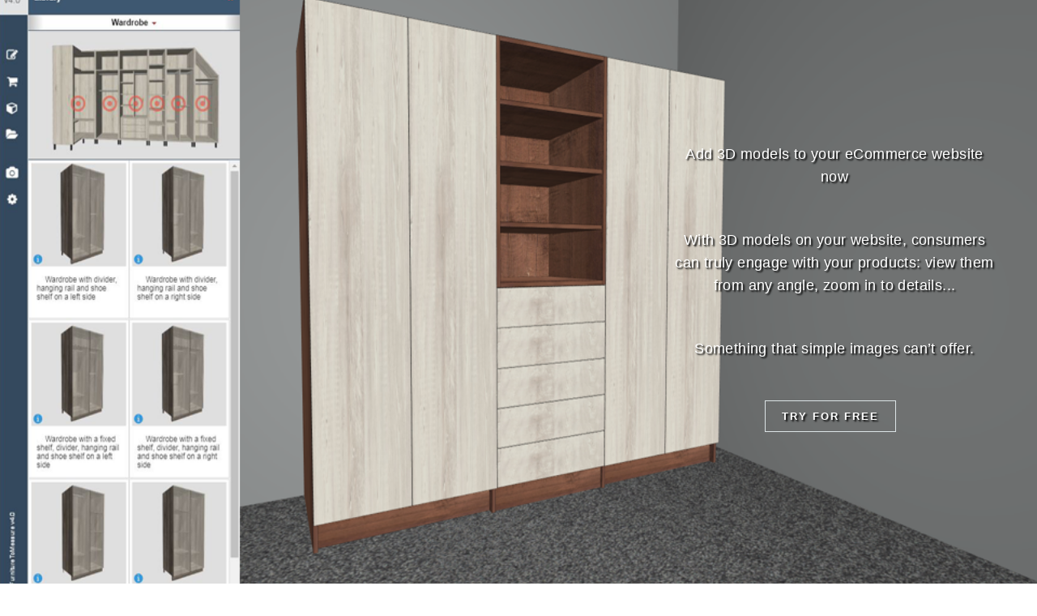

--- FILE ---
content_type: text/html; charset=UTF-8
request_url: https://furniture-to-measure.com/
body_size: 4497
content:
<!doctype html>

<html lang="en-gb" class="no-js">

<head>
    <meta charset="utf-8">
    <title>Furniture to measure</title>
    <META NAME="ROBOTS" CONTENT="NOINDEX, NOFOLLOW">
    <meta name="author" content="">
    <meta name="keywords" content="">
    <meta name="description" content="">

    <!-- Mobile Specific Metas -->
    <meta name="viewport" content="width=device-width, initial-scale=1, maximum-scale=1">

    
    

    <!--styles -->
    <link href="various/tem/css/bootstrap/bootstrap.min.css" rel="stylesheet">
    <link href="various/tem/css/fontawesome/font-awesome.css" rel="stylesheet">
    <link href="various/tem/js/owl-carousel/owl.carousel.css" rel="stylesheet">
    <link href="various/tem/js/owl-carousel/owl.theme.css" rel="stylesheet">
    <link href="various/tem/js/owl-carousel/owl.transitions.css" rel="stylesheet">
    <link href="various/tem/css/magnific-popup.css" rel="stylesheet">
    <link href="various/tem/css/animate.css" type="text/css"  rel="stylesheet">
    <link href="various/tem/css/style.css" type="text/css"  rel="stylesheet"/>
    <link href="various/tem/css/styleForm.css" type="text/css"  rel="stylesheet"/>


    <!-- The HTML5 shim, for IE6-8 support of HTML5 elements -->
    <!--[if lt IE 9]>
    <script src="various/tem/js/html5shiv.js"></script>
    <script src="various/tem/js/respond.min.js"></script>
    <![endif]-->
</head>
<body  data-spy="scroll" data-target="#main-menu">


<!--Start Page loader -->

    
        
    

<!--End Page loader -->


<!--Start Slider -->
<section id="home">
    
    <div class="homeslider flexslider">
        <ul class="slides">
            <li class="slide1 bg"></li>
            <li class="slide2 bg"></li>
            <li class="slide3 bg"></li>
            <li class="slide4 bg"></li>
            <li class="slide5 bg"></li>
            <li class="slide6 bg"></li>
        </ul>
    </div><!--/ homeslider-->
    <!-- start text slider-->
    <div class="tb">
        <div class="tb-cell">
            <div class="slide-text pull-right" style="width: 400px; margin-right: 50px;">
                <p class="textShadow">Add 3D models to your eCommerce website now</p>
                <p class="textShadow">With 3D models on your website, consumers can truly engage with your products: view them from any angle, zoom in to details... </p>
                <p class="textShadow">Something that simple images can’t offer.</p>
                <div class="page-scroll scroll textShadow">
                    <a class="btn btn-lg btn-primary btn-color-white" href="/pro">Try for Free</a>
                </div>
            </div>
        </div>
    </div>
</section>
<!--End Slider-->

<!--Start Navigation-->
<header id="header">
    <div class="container">
        <div class="row">
            <div class="col-sm-12">
                <button type="button" class="navbar-toggle collapsed" data-toggle="collapse" data-target="#main-menu">
                    <span class="sr-only">Toggle navigation</span>
                    <span class="fa fa-bars"></span>
                    <span class="icon-bar"></span>
                    <span class="icon-bar"></span>
                </button>
                <!--Start Logo -->
                <div class="logo-nav logoFont">
                    <a href="/">
                        Furniture to Measure
                    </a>
                </div>
                <!--End Logo -->
                <div class="clear-toggle"></div>
                <div id="main-menu" class="collapse scroll navbar-right">
                    <ul class="nav">
                        <li class="active"> <a href="#home">Home</a> </li>
                        <li> <a href="#services">Services</a> </li>
                        <li> <a href="#projects">Projects</a> </li>
                        <li> <a href="#contact">Contact</a> </li>
                    </ul>
                </div><!-- End main-menu -->
            </div>
        </div>
    </div>
</header>
<!--End Navigation-->

<div class="margin"></div>
<!--Start Services-->
<section id="services" class="section">
    <div class="container">
        <div class="row">

            <!--Start heading-->
            <div class="col-md-offset-2 col-md-8 wow zoomIn" data-wow-duration="700ms" data-wow-delay="300ms" >
                <div class="section-header">
                    <h2 class="smt"><span><img src="various/tem/images/left.png"> Services <img src="various/tem/images/right.png"></span></h2>
                </div>
            </div>
            <!--End heading-->

            <!--Services Item #1-->
            <div class="col-md-6 wow zoomIn" data-wow-duration="700ms" data-wow-delay="300ms">
                <div class="services-box">
                    <div class="services-icon"> <i class="fa fa-leaf"></i> </div>
                    <div class="services-desc">
                        <h4>Furniture Design</h4>
                        <p>Create projects with furniture of any complexity with regard to room peculiarities and customer preferences.</p>
                    </div>
                </div>
            </div>

            <!--Services Item #2-->
            <div class="col-md-6 wow zoomIn" data-wow-duration="700ms" data-wow-delay="400ms">
                <div class="services-box">
                    <div class="services-icon"> <i class="fa fa-edit"></i> </div>
                    <div class="services-desc">
                        <h4><a href="https://furniture-to-measure.com/pro" title="New Project">Planner</a></h4>
                        <p>The use of parametric design, Furniture-to-measure allows any desired furniture to be arranged.</p>
                        <p>Create New Project with <a href="/pro" title="New Project">Planner</a></p>
                    </div>
                </div>
            </div>

        </div> <!--/.row-->
    </div> <!--/.container-->
</section>
<!--End Services-->



<!--Start facts-->
<section id="facts" class="section parallax">

    <div class="container">
        <div class="row">
            <!--Start facts info #0-->

            <!--Start facts info #1-->
            <div class="col-lg-3 col-md-3 col-sm-6 wow fadeInUp" data-wow-duration="700ms" data-wow-delay="300ms">
                <div class="facts-detail">
                    <i class="fa fa-group"></i>
                    <span>36</span>
                    <p>Clients</p>
                </div>
            </div>

            <!--Start facts info #3-->
            <div class="col-lg-3 col-md-3 col-sm-6 wow fadeInUp" data-wow-duration="700ms" data-wow-delay="600ms">
                <div class="facts-detail">
                    <i class="fa fa-cubes"></i>
                    <span>926</span>
                    <p>Library Items</p>
                </div>
            </div>

            <!--Start facts info #4-->
            <div class="col-lg-3 col-md-3 col-sm-6 wow fadeInUp" data-wow-duration="700ms" data-wow-delay="400ms">
                <div class="facts-detail">
                    <i class="fa fa-folder "></i>
                    <span>210</span>
                    <p>Projects</p>
                </div>
            </div>

            <!--Start facts info #5-->
            <div class="col-lg-3 col-md-3 col-sm-6 wow fadeInUp" data-wow-duration="700ms" data-wow-delay="500ms">
                <div class="facts-detail">
                    <i class="fa fa-gift"></i>
                    <span>7</span>
                    <p>Completed Projects</p>
                </div>
            </div>
        </div> <!--/row-->
    </div> <!--/container-->
</section>
<!--End facts-->




<!--  Start Features-->
<section id="features" class="section">
    <div class="container">
        <div class="row">
            <!--Start heading-->
            <div class="col-md-offset-2 col-md-8 wow fadeInUp" data-wow-duration="700ms" data-wow-delay="300ms">
                <div class="section-header">
                    <h2 class="smt"><span><img src="various/tem/images/left.png"> Features <img src="various/tem/images/right.png"></span></h2>
                </div>
            </div>
            <!--End heading-->

            <div class="col-md-12 wow fadeInUp" data-wow-duration="700ms" data-wow-delay="500ms">
                <div class="features-intro">
                    <h3>Envision being able to create a model and a realistic composition of your dream home.</h3>
                    <p>No professional help needed, no extra money spent on someone else to design it for you, but being able to design everything to how you personally want it from the comfort of your own home.</p>
                </div>
            </div>

            <div class="features-main">

                <!--Start Features Left-->
                <div class="col-md-5 wow zoomIn" data-wow-duration="700ms" data-wow-delay="800ms">
                    <div class="features-left">
                        <!--Features Item #1-->
                        <div class="features-item">
                            <div class="features-icon"> <i class="fa fa-pagelines"></i> </div>
                            <div class="features-info">
                                <h4>DESIGNING:</h4>
                                <p>All that is needed to start your own project is the basic dimensions of the room that is desired to be rejuvenated.</p>
                            </div>
                        </div>

                        <!--Features Item #2-->
                        <div class="features-item">
                            <div class="features-icon"> <i class="fa fa-trophy"></i> </div>
                            <div class="features-info">
                                <h4>MEASUREMENTS:</h4>
                                <p>There are no limitations and each item will be made to fit the dimensions that were set at the beginning.</p>
                            </div>
                        </div>

                    </div>
                </div>
                <!--End Features Left-->

                <!--Start Features Image-->
                <div class="col-md-2 hidden-xs  wow zoomIn"  data-wow-duration="700ms" data-wow-delay="800ms">
                    
                </div>
                <!--End Features Image-->

                <!--Start Features Right-->
                <div class="col-md-5 wow zoomIn" data-wow-duration="700ms" data-wow-delay="800ms">
                    <div class="features-right">

                        <div class="features-item">
                            <div class="features-icon"> <i class="fa fa-tag"></i> </div>
                            <div class="features-info">
                                <h4>PLACEMENT:</h4>
                                <p>Each made item will be placed and set in positions that are desired by the user, to give the perfect representation of how it will look.</p>
                            </div>
                        </div>


                        <!--Features Item #2-->
                        <div class="features-item">
                            <div class="features-icon"> <i class="fa fa-home"></i> </div>
                            <div class="features-info">
                                <h4>OUR AIM:</h4>
                                <p>To be as efficient and as easy to use as possible. With accurate measurements and as many designs, colours, materials you could think of, all available to you so that you can make your home the special and prodigious place it should be.</p>
                            </div>
                        </div>

                    </div>
                </div>
                <!--End Features Right -->
            </div>
            <!--/.features-main-->

        </div> <!-- /.row -->
    </div> <!-- /.container -->
</section>
<!--  End Features-->


<!--Start portfolio-->
<section id="projects" class="section">
    <!-- Filtering -->
    <div class="wow fadeInUp" data-wow-duration="700ms" data-wow-delay="500ms">

        <!--Start heading-->
        <div class="col-md-offset-2 col-md-8">
            <div class="section-header">
                <h2 class="smt"><span><img src="various/tem/images/left.png"> Projects <img src="various/tem/images/right.png"></span></h2>
                
                <h3><span>CHECK READY-MADE PROJECTS AND TRY TO DESIGN YOUR OWN ONE</span></h3>
                <div class="name">No software download needed.</div>
            </div>
        </div>
        <!--End heading-->


        <div class=" col-md-12">
            <!-- Filtering -->
            <ul class="filtering">
                <li class="filter" data-filter="all">All</li>
                <li class="filter" data-filter="Room Design">Room Design</li>
                <li class="filter" data-filter="Kitchen">Kitchen</li>
                <li class="filter" data-filter="Wardrobe">Wardrobe</li>
            </ul>
        </div>
    </div>
    <div class="full-width wow fadeInUp" data-wow-duration="700ms" data-wow-delay="700ms">
        <!-- Work Grid -->
        <ul class="work-grid">


                                                                        <li class="work-item thumbnail-img mix Room Design">
                            <a href="//furniture-to-measure.com/lib/scene/0190927094307.png" class="popup-image">
                                <img src="//furniture-to-measure.com/lib/scene/0190927094307.png" alt="thumbnail"></a>
                            <div class="work-info">
                                <div class="work-info-detail display-table">
                                    <div class="display-table-cell">
                                        <h4>Free style</h4>
                                        <p>Room Design</p>
                                        <p><a href="https://furniture-to-measure.com/pro/2381" target="_blank" class="btn btn-primary btn-xs btn-color-white">Open</a></p>
                                    </div>
                                </div>
                            </div>
                        </li>
                                                                                <li class="work-item thumbnail-img mix Room Design">
                            <a href="//furniture-to-measure.com/lib/scene/0190927094443.png" class="popup-image">
                                <img src="//furniture-to-measure.com/lib/scene/0190927094443.png" alt="thumbnail"></a>
                            <div class="work-info">
                                <div class="work-info-detail display-table">
                                    <div class="display-table-cell">
                                        <h4>Free style 2</h4>
                                        <p>Room Design</p>
                                        <p><a href="https://furniture-to-measure.com/pro/2382" target="_blank" class="btn btn-primary btn-xs btn-color-white">Open</a></p>
                                    </div>
                                </div>
                            </div>
                        </li>
                                                                                <li class="work-item thumbnail-img mix Wardrobe">
                            <a href="//furniture-to-measure.com/lib/scene/191025085700GP15CHWYEI.png" class="popup-image">
                                <img src="//furniture-to-measure.com/lib/scene/191025085700GP15CHWYEI.png" alt="thumbnail"></a>
                            <div class="work-info">
                                <div class="work-info-detail display-table">
                                    <div class="display-table-cell">
                                        <h4>Free style 2</h4>
                                        <p>Wardrobe</p>
                                        <p><a href="https://furniture-to-measure.com/pro/2383" target="_blank" class="btn btn-primary btn-xs btn-color-white">Open</a></p>
                                    </div>
                                </div>
                            </div>
                        </li>
                                                                                <li class="work-item thumbnail-img mix Kitchen">
                            <a href="//furniture-to-measure.com/lib/scene/191025090107cLri836dQc.png" class="popup-image">
                                <img src="//furniture-to-measure.com/lib/scene/191025090107cLri836dQc.png" alt="thumbnail"></a>
                            <div class="work-info">
                                <div class="work-info-detail display-table">
                                    <div class="display-table-cell">
                                        <h4>Free style</h4>
                                        <p>Kitchen</p>
                                        <p><a href="https://furniture-to-measure.com/pro/2384" target="_blank" class="btn btn-primary btn-xs btn-color-white">Open</a></p>
                                    </div>
                                </div>
                            </div>
                        </li>
                                                                                <li class="work-item thumbnail-img mix Room Design">
                            <a href="//furniture-to-measure.com/lib/scene/191025085333S52YiC4DYF.png" class="popup-image">
                                <img src="//furniture-to-measure.com/lib/scene/191025085333S52YiC4DYF.png" alt="thumbnail"></a>
                            <div class="work-info">
                                <div class="work-info-detail display-table">
                                    <div class="display-table-cell">
                                        <h4>Free style 3</h4>
                                        <p>Room Design</p>
                                        <p><a href="https://furniture-to-measure.com/pro/2385" target="_blank" class="btn btn-primary btn-xs btn-color-white">Open</a></p>
                                    </div>
                                </div>
                            </div>
                        </li>
                                                                                <li class="work-item thumbnail-img mix Kitchen">
                            <a href="//furniture-to-measure.com/lib/scene/191018064452nOPP5VBeCI.png" class="popup-image">
                                <img src="//furniture-to-measure.com/lib/scene/191018064452nOPP5VBeCI.png" alt="thumbnail"></a>
                            <div class="work-info">
                                <div class="work-info-detail display-table">
                                    <div class="display-table-cell">
                                        <h4>Kitchen</h4>
                                        <p>Kitchen</p>
                                        <p><a href="https://furniture-to-measure.com/pro/2455" target="_blank" class="btn btn-primary btn-xs btn-color-white">Open</a></p>
                                    </div>
                                </div>
                            </div>
                        </li>
                                                                                <li class="work-item thumbnail-img mix Wardrobe">
                            <a href="//furniture-to-measure.com/lib/scene/191107082209EHocsZkePM.png" class="popup-image">
                                <img src="//furniture-to-measure.com/lib/scene/191107082209EHocsZkePM.png" alt="thumbnail"></a>
                            <div class="work-info">
                                <div class="work-info-detail display-table">
                                    <div class="display-table-cell">
                                        <h4>WalkIn Wardrobe</h4>
                                        <p>Wardrobe</p>
                                        <p><a href="https://furniture-to-measure.com/pro/2483" target="_blank" class="btn btn-primary btn-xs btn-color-white">Open</a></p>
                                    </div>
                                </div>
                            </div>
                        </li>
                                                                                <li class="work-item thumbnail-img mix Wardrobe">
                            <a href="//furniture-to-measure.com/lib/scene/200102024535BSjU3rkTCT.png" class="popup-image">
                                <img src="//furniture-to-measure.com/lib/scene/200102024535BSjU3rkTCT.png" alt="thumbnail"></a>
                            <div class="work-info">
                                <div class="work-info-detail display-table">
                                    <div class="display-table-cell">
                                        <h4>Simple Wardrobe</h4>
                                        <p>Wardrobe</p>
                                        <p><a href="https://furniture-to-measure.com/pro/2531" target="_blank" class="btn btn-primary btn-xs btn-color-white">Open</a></p>
                                    </div>
                                </div>
                            </div>
                        </li>
                                                

        </ul>
    </div>

    <div class="clear"></div>


</section>
<!--End portfolio-->


<!--Start Testimonial-->
<section id="testimonials" class="section parallax">
    <div class="container">
        <div class="row wow zoomIn" data-wow-duration="700ms" data-wow-delay="300ms">


            <div class="col-md-8 col-md-offset-2">
                <div class="testimonials-carousel">
                    <!--Start Testimonial item #1-->
                    <div class="items">
                        <div class="name">If you didn't find what you were looking for, don't hesitate to <a href="#contact" style="color: #000000;">contact</a> us with your idea.</div>
                    </div>
                </div>
            </div>
        </div> <!--/.row-->
    </div> <!--/.container-->
</section>
<!--End Testimonial-->


<!--Start Contact-->
<section id="contact" class="section parallax section-white">
    <div class="overlayc"></div>
    <div class="container">
        <div class="row">

            <!--Start heading-->
            <div class="col-md-offset-2 col-md-8  wow zoomIn" data-wow-duration="700ms" data-wow-delay="300ms">
                <div class="section-header">
                    <h2 class="smt"><span><img src="various/tem/images/leftw.png"> Contact <img src="various/tem/images/rightw.png"></span></h2>
                </div>
            </div>
            <!--End heading-->

            <!--Start contact form-->
            <div class="col-md-12 contact-form wow zoomIn" data-wow-duration="700ms" data-wow-delay="300ms">
                <div class="contact-form" >
                    <form method="post" action="/send-contact#contact">
                        <input type="hidden" name="_token" value="2WCXRbB2vKvmUNkuwx9QHrZqXjDSTeVmWmWgnPFc">
                        <div class="row">
                            <div class="col-md-12">
                                                            </div>
                            <div class="col-md-6">
                                <input class="form-control" name="name" id="name" placeholder="Full Name" type="text">
                            </div>
                            <div class="col-md-6">
                                <input class="form-control" name="email" placeholder="Your Email" type="email">
                            </div>
                            <div class="col-md-12">
                                <input class="form-control" name="subject" placeholder="Subject" type="text">
                            </div>
                            <div class="col-md-12">
                                <textarea class="form-control" name="description" rows="5" placeholder="Your Message"></textarea>
                            </div>



                            <div class="form-group pull-right">
                                <label class="col-md-3 control-label"></label>
                                <div class="col-md-9 pull-right">
                                    <script src="https://www.google.com/recaptcha/api.js?" async defer></script><div class="g-recaptcha" data-theme="dark" data-type="audio" id="buzzNoCaptchaId_ed2fecb68a0ee9f6adf5771090cd0274" data-sitekey="6LeHH8oUAAAAAFUMNVsAd9WwmUqah52kt8DQYlbY"></div>
                                                                    </div>
                            </div>

                            <div class="col-md-12 text-right">
                                <button type="submit"  name="submit" class="btn btn-default btn-lg">Send Message</button>
                            </div>
                        </div>
                    </form>
                </div> <!--/.contact-form-->
            </div>
            <!--contact form-->
        </div> <!--/.row-->
    </div> <!--/.container-->
</section>
<!--End Contact-->

<footer>
    <div class="container wow zoomIn"  data-wow-duration="700ms" data-wow-delay="500ms">
        <div class="row">
            <div class="col-md-12 text-center">

                <ul class="list-inline footer-social">
                    <li><a href="//twitter.com/solution_3d" target="_blank" title="Twitter"><i class="fa fa-twitter"></i></a></li>
                    <li><a href="//www.facebook.com/3dvisualsolution/" target="_blank" title="Facebook"><i class="fa fa-facebook"></i></a></li>
                    <li><a href="//www.youtube.com/channel/UC0Ipex8TWoNdpxo-FF1loPw?view_as=subscriber" target="_blank" title="Youtube"><i class="fa fa-youtube"></i></a></li>
                    <li><a href="//www.instagram.com/3dvisualsolution/?hl=en" target="_blank" title="Instagram"><i class="fa fa-instagram"></i></a></li>
                    <li><a href="//www.linkedin.com/company/3d-visual-solution" target="_blank" title="Linkedin"><i class="fa fa-linkedin"></i></a></li>
                </ul>

                ©2026 3D Visual Solution Ltd. Company No. 11602383.
<div class="pull-right">v5.1.1</div>            </div>
        </div>
    </div>
</footer><a href="#" class="scrollup"> <i class="fa fa-chevron-up"> </i> </a>

<!--Plugins-->
<script type="text/javascript" src="various/tem/js/jquery-1.11.1.min.js"></script>
<script type="text/javascript" src="various/tem/js/bootstrap.min.js"></script>
<script type="text/javascript" src="various/tem/js/owl-carousel/owl.carousel.js"></script>
<script type="text/javascript" src="various/tem/js/jquery.flexslider-min.js"></script>
<script type="text/javascript" src="various/tem/js/jquery.bxslider.min.js"></script>
<script type="text/javascript" src="various/tem/js/jquery.magnific-popup.min.js"></script>
<script type="text/javascript" src="various/tem/js/easing.js"></script>
<script type="text/javascript" src="various/tem/js/jquery.parallax-1.1.3.js"></script>
<script type="text/javascript" src="various/tem/js/jquery.sticky.js"></script>
<script type="text/javascript" src="various/tem/js/jquery.mixitup.min.js"></script>
<script type="text/javascript" src="various/tem/js/wow.min.js"></script>
<script type="text/javascript" src="various/tem/js/custom.js"></script>

</body>
</html>



--- FILE ---
content_type: text/html; charset=utf-8
request_url: https://www.google.com/recaptcha/api2/anchor?ar=1&k=6LeHH8oUAAAAAFUMNVsAd9WwmUqah52kt8DQYlbY&co=aHR0cHM6Ly9mdXJuaXR1cmUtdG8tbWVhc3VyZS5jb206NDQz&hl=en&type=audio&v=PoyoqOPhxBO7pBk68S4YbpHZ&theme=dark&size=normal&anchor-ms=20000&execute-ms=30000&cb=aqh4qhg85qgw
body_size: 49524
content:
<!DOCTYPE HTML><html dir="ltr" lang="en"><head><meta http-equiv="Content-Type" content="text/html; charset=UTF-8">
<meta http-equiv="X-UA-Compatible" content="IE=edge">
<title>reCAPTCHA</title>
<style type="text/css">
/* cyrillic-ext */
@font-face {
  font-family: 'Roboto';
  font-style: normal;
  font-weight: 400;
  font-stretch: 100%;
  src: url(//fonts.gstatic.com/s/roboto/v48/KFO7CnqEu92Fr1ME7kSn66aGLdTylUAMa3GUBHMdazTgWw.woff2) format('woff2');
  unicode-range: U+0460-052F, U+1C80-1C8A, U+20B4, U+2DE0-2DFF, U+A640-A69F, U+FE2E-FE2F;
}
/* cyrillic */
@font-face {
  font-family: 'Roboto';
  font-style: normal;
  font-weight: 400;
  font-stretch: 100%;
  src: url(//fonts.gstatic.com/s/roboto/v48/KFO7CnqEu92Fr1ME7kSn66aGLdTylUAMa3iUBHMdazTgWw.woff2) format('woff2');
  unicode-range: U+0301, U+0400-045F, U+0490-0491, U+04B0-04B1, U+2116;
}
/* greek-ext */
@font-face {
  font-family: 'Roboto';
  font-style: normal;
  font-weight: 400;
  font-stretch: 100%;
  src: url(//fonts.gstatic.com/s/roboto/v48/KFO7CnqEu92Fr1ME7kSn66aGLdTylUAMa3CUBHMdazTgWw.woff2) format('woff2');
  unicode-range: U+1F00-1FFF;
}
/* greek */
@font-face {
  font-family: 'Roboto';
  font-style: normal;
  font-weight: 400;
  font-stretch: 100%;
  src: url(//fonts.gstatic.com/s/roboto/v48/KFO7CnqEu92Fr1ME7kSn66aGLdTylUAMa3-UBHMdazTgWw.woff2) format('woff2');
  unicode-range: U+0370-0377, U+037A-037F, U+0384-038A, U+038C, U+038E-03A1, U+03A3-03FF;
}
/* math */
@font-face {
  font-family: 'Roboto';
  font-style: normal;
  font-weight: 400;
  font-stretch: 100%;
  src: url(//fonts.gstatic.com/s/roboto/v48/KFO7CnqEu92Fr1ME7kSn66aGLdTylUAMawCUBHMdazTgWw.woff2) format('woff2');
  unicode-range: U+0302-0303, U+0305, U+0307-0308, U+0310, U+0312, U+0315, U+031A, U+0326-0327, U+032C, U+032F-0330, U+0332-0333, U+0338, U+033A, U+0346, U+034D, U+0391-03A1, U+03A3-03A9, U+03B1-03C9, U+03D1, U+03D5-03D6, U+03F0-03F1, U+03F4-03F5, U+2016-2017, U+2034-2038, U+203C, U+2040, U+2043, U+2047, U+2050, U+2057, U+205F, U+2070-2071, U+2074-208E, U+2090-209C, U+20D0-20DC, U+20E1, U+20E5-20EF, U+2100-2112, U+2114-2115, U+2117-2121, U+2123-214F, U+2190, U+2192, U+2194-21AE, U+21B0-21E5, U+21F1-21F2, U+21F4-2211, U+2213-2214, U+2216-22FF, U+2308-230B, U+2310, U+2319, U+231C-2321, U+2336-237A, U+237C, U+2395, U+239B-23B7, U+23D0, U+23DC-23E1, U+2474-2475, U+25AF, U+25B3, U+25B7, U+25BD, U+25C1, U+25CA, U+25CC, U+25FB, U+266D-266F, U+27C0-27FF, U+2900-2AFF, U+2B0E-2B11, U+2B30-2B4C, U+2BFE, U+3030, U+FF5B, U+FF5D, U+1D400-1D7FF, U+1EE00-1EEFF;
}
/* symbols */
@font-face {
  font-family: 'Roboto';
  font-style: normal;
  font-weight: 400;
  font-stretch: 100%;
  src: url(//fonts.gstatic.com/s/roboto/v48/KFO7CnqEu92Fr1ME7kSn66aGLdTylUAMaxKUBHMdazTgWw.woff2) format('woff2');
  unicode-range: U+0001-000C, U+000E-001F, U+007F-009F, U+20DD-20E0, U+20E2-20E4, U+2150-218F, U+2190, U+2192, U+2194-2199, U+21AF, U+21E6-21F0, U+21F3, U+2218-2219, U+2299, U+22C4-22C6, U+2300-243F, U+2440-244A, U+2460-24FF, U+25A0-27BF, U+2800-28FF, U+2921-2922, U+2981, U+29BF, U+29EB, U+2B00-2BFF, U+4DC0-4DFF, U+FFF9-FFFB, U+10140-1018E, U+10190-1019C, U+101A0, U+101D0-101FD, U+102E0-102FB, U+10E60-10E7E, U+1D2C0-1D2D3, U+1D2E0-1D37F, U+1F000-1F0FF, U+1F100-1F1AD, U+1F1E6-1F1FF, U+1F30D-1F30F, U+1F315, U+1F31C, U+1F31E, U+1F320-1F32C, U+1F336, U+1F378, U+1F37D, U+1F382, U+1F393-1F39F, U+1F3A7-1F3A8, U+1F3AC-1F3AF, U+1F3C2, U+1F3C4-1F3C6, U+1F3CA-1F3CE, U+1F3D4-1F3E0, U+1F3ED, U+1F3F1-1F3F3, U+1F3F5-1F3F7, U+1F408, U+1F415, U+1F41F, U+1F426, U+1F43F, U+1F441-1F442, U+1F444, U+1F446-1F449, U+1F44C-1F44E, U+1F453, U+1F46A, U+1F47D, U+1F4A3, U+1F4B0, U+1F4B3, U+1F4B9, U+1F4BB, U+1F4BF, U+1F4C8-1F4CB, U+1F4D6, U+1F4DA, U+1F4DF, U+1F4E3-1F4E6, U+1F4EA-1F4ED, U+1F4F7, U+1F4F9-1F4FB, U+1F4FD-1F4FE, U+1F503, U+1F507-1F50B, U+1F50D, U+1F512-1F513, U+1F53E-1F54A, U+1F54F-1F5FA, U+1F610, U+1F650-1F67F, U+1F687, U+1F68D, U+1F691, U+1F694, U+1F698, U+1F6AD, U+1F6B2, U+1F6B9-1F6BA, U+1F6BC, U+1F6C6-1F6CF, U+1F6D3-1F6D7, U+1F6E0-1F6EA, U+1F6F0-1F6F3, U+1F6F7-1F6FC, U+1F700-1F7FF, U+1F800-1F80B, U+1F810-1F847, U+1F850-1F859, U+1F860-1F887, U+1F890-1F8AD, U+1F8B0-1F8BB, U+1F8C0-1F8C1, U+1F900-1F90B, U+1F93B, U+1F946, U+1F984, U+1F996, U+1F9E9, U+1FA00-1FA6F, U+1FA70-1FA7C, U+1FA80-1FA89, U+1FA8F-1FAC6, U+1FACE-1FADC, U+1FADF-1FAE9, U+1FAF0-1FAF8, U+1FB00-1FBFF;
}
/* vietnamese */
@font-face {
  font-family: 'Roboto';
  font-style: normal;
  font-weight: 400;
  font-stretch: 100%;
  src: url(//fonts.gstatic.com/s/roboto/v48/KFO7CnqEu92Fr1ME7kSn66aGLdTylUAMa3OUBHMdazTgWw.woff2) format('woff2');
  unicode-range: U+0102-0103, U+0110-0111, U+0128-0129, U+0168-0169, U+01A0-01A1, U+01AF-01B0, U+0300-0301, U+0303-0304, U+0308-0309, U+0323, U+0329, U+1EA0-1EF9, U+20AB;
}
/* latin-ext */
@font-face {
  font-family: 'Roboto';
  font-style: normal;
  font-weight: 400;
  font-stretch: 100%;
  src: url(//fonts.gstatic.com/s/roboto/v48/KFO7CnqEu92Fr1ME7kSn66aGLdTylUAMa3KUBHMdazTgWw.woff2) format('woff2');
  unicode-range: U+0100-02BA, U+02BD-02C5, U+02C7-02CC, U+02CE-02D7, U+02DD-02FF, U+0304, U+0308, U+0329, U+1D00-1DBF, U+1E00-1E9F, U+1EF2-1EFF, U+2020, U+20A0-20AB, U+20AD-20C0, U+2113, U+2C60-2C7F, U+A720-A7FF;
}
/* latin */
@font-face {
  font-family: 'Roboto';
  font-style: normal;
  font-weight: 400;
  font-stretch: 100%;
  src: url(//fonts.gstatic.com/s/roboto/v48/KFO7CnqEu92Fr1ME7kSn66aGLdTylUAMa3yUBHMdazQ.woff2) format('woff2');
  unicode-range: U+0000-00FF, U+0131, U+0152-0153, U+02BB-02BC, U+02C6, U+02DA, U+02DC, U+0304, U+0308, U+0329, U+2000-206F, U+20AC, U+2122, U+2191, U+2193, U+2212, U+2215, U+FEFF, U+FFFD;
}
/* cyrillic-ext */
@font-face {
  font-family: 'Roboto';
  font-style: normal;
  font-weight: 500;
  font-stretch: 100%;
  src: url(//fonts.gstatic.com/s/roboto/v48/KFO7CnqEu92Fr1ME7kSn66aGLdTylUAMa3GUBHMdazTgWw.woff2) format('woff2');
  unicode-range: U+0460-052F, U+1C80-1C8A, U+20B4, U+2DE0-2DFF, U+A640-A69F, U+FE2E-FE2F;
}
/* cyrillic */
@font-face {
  font-family: 'Roboto';
  font-style: normal;
  font-weight: 500;
  font-stretch: 100%;
  src: url(//fonts.gstatic.com/s/roboto/v48/KFO7CnqEu92Fr1ME7kSn66aGLdTylUAMa3iUBHMdazTgWw.woff2) format('woff2');
  unicode-range: U+0301, U+0400-045F, U+0490-0491, U+04B0-04B1, U+2116;
}
/* greek-ext */
@font-face {
  font-family: 'Roboto';
  font-style: normal;
  font-weight: 500;
  font-stretch: 100%;
  src: url(//fonts.gstatic.com/s/roboto/v48/KFO7CnqEu92Fr1ME7kSn66aGLdTylUAMa3CUBHMdazTgWw.woff2) format('woff2');
  unicode-range: U+1F00-1FFF;
}
/* greek */
@font-face {
  font-family: 'Roboto';
  font-style: normal;
  font-weight: 500;
  font-stretch: 100%;
  src: url(//fonts.gstatic.com/s/roboto/v48/KFO7CnqEu92Fr1ME7kSn66aGLdTylUAMa3-UBHMdazTgWw.woff2) format('woff2');
  unicode-range: U+0370-0377, U+037A-037F, U+0384-038A, U+038C, U+038E-03A1, U+03A3-03FF;
}
/* math */
@font-face {
  font-family: 'Roboto';
  font-style: normal;
  font-weight: 500;
  font-stretch: 100%;
  src: url(//fonts.gstatic.com/s/roboto/v48/KFO7CnqEu92Fr1ME7kSn66aGLdTylUAMawCUBHMdazTgWw.woff2) format('woff2');
  unicode-range: U+0302-0303, U+0305, U+0307-0308, U+0310, U+0312, U+0315, U+031A, U+0326-0327, U+032C, U+032F-0330, U+0332-0333, U+0338, U+033A, U+0346, U+034D, U+0391-03A1, U+03A3-03A9, U+03B1-03C9, U+03D1, U+03D5-03D6, U+03F0-03F1, U+03F4-03F5, U+2016-2017, U+2034-2038, U+203C, U+2040, U+2043, U+2047, U+2050, U+2057, U+205F, U+2070-2071, U+2074-208E, U+2090-209C, U+20D0-20DC, U+20E1, U+20E5-20EF, U+2100-2112, U+2114-2115, U+2117-2121, U+2123-214F, U+2190, U+2192, U+2194-21AE, U+21B0-21E5, U+21F1-21F2, U+21F4-2211, U+2213-2214, U+2216-22FF, U+2308-230B, U+2310, U+2319, U+231C-2321, U+2336-237A, U+237C, U+2395, U+239B-23B7, U+23D0, U+23DC-23E1, U+2474-2475, U+25AF, U+25B3, U+25B7, U+25BD, U+25C1, U+25CA, U+25CC, U+25FB, U+266D-266F, U+27C0-27FF, U+2900-2AFF, U+2B0E-2B11, U+2B30-2B4C, U+2BFE, U+3030, U+FF5B, U+FF5D, U+1D400-1D7FF, U+1EE00-1EEFF;
}
/* symbols */
@font-face {
  font-family: 'Roboto';
  font-style: normal;
  font-weight: 500;
  font-stretch: 100%;
  src: url(//fonts.gstatic.com/s/roboto/v48/KFO7CnqEu92Fr1ME7kSn66aGLdTylUAMaxKUBHMdazTgWw.woff2) format('woff2');
  unicode-range: U+0001-000C, U+000E-001F, U+007F-009F, U+20DD-20E0, U+20E2-20E4, U+2150-218F, U+2190, U+2192, U+2194-2199, U+21AF, U+21E6-21F0, U+21F3, U+2218-2219, U+2299, U+22C4-22C6, U+2300-243F, U+2440-244A, U+2460-24FF, U+25A0-27BF, U+2800-28FF, U+2921-2922, U+2981, U+29BF, U+29EB, U+2B00-2BFF, U+4DC0-4DFF, U+FFF9-FFFB, U+10140-1018E, U+10190-1019C, U+101A0, U+101D0-101FD, U+102E0-102FB, U+10E60-10E7E, U+1D2C0-1D2D3, U+1D2E0-1D37F, U+1F000-1F0FF, U+1F100-1F1AD, U+1F1E6-1F1FF, U+1F30D-1F30F, U+1F315, U+1F31C, U+1F31E, U+1F320-1F32C, U+1F336, U+1F378, U+1F37D, U+1F382, U+1F393-1F39F, U+1F3A7-1F3A8, U+1F3AC-1F3AF, U+1F3C2, U+1F3C4-1F3C6, U+1F3CA-1F3CE, U+1F3D4-1F3E0, U+1F3ED, U+1F3F1-1F3F3, U+1F3F5-1F3F7, U+1F408, U+1F415, U+1F41F, U+1F426, U+1F43F, U+1F441-1F442, U+1F444, U+1F446-1F449, U+1F44C-1F44E, U+1F453, U+1F46A, U+1F47D, U+1F4A3, U+1F4B0, U+1F4B3, U+1F4B9, U+1F4BB, U+1F4BF, U+1F4C8-1F4CB, U+1F4D6, U+1F4DA, U+1F4DF, U+1F4E3-1F4E6, U+1F4EA-1F4ED, U+1F4F7, U+1F4F9-1F4FB, U+1F4FD-1F4FE, U+1F503, U+1F507-1F50B, U+1F50D, U+1F512-1F513, U+1F53E-1F54A, U+1F54F-1F5FA, U+1F610, U+1F650-1F67F, U+1F687, U+1F68D, U+1F691, U+1F694, U+1F698, U+1F6AD, U+1F6B2, U+1F6B9-1F6BA, U+1F6BC, U+1F6C6-1F6CF, U+1F6D3-1F6D7, U+1F6E0-1F6EA, U+1F6F0-1F6F3, U+1F6F7-1F6FC, U+1F700-1F7FF, U+1F800-1F80B, U+1F810-1F847, U+1F850-1F859, U+1F860-1F887, U+1F890-1F8AD, U+1F8B0-1F8BB, U+1F8C0-1F8C1, U+1F900-1F90B, U+1F93B, U+1F946, U+1F984, U+1F996, U+1F9E9, U+1FA00-1FA6F, U+1FA70-1FA7C, U+1FA80-1FA89, U+1FA8F-1FAC6, U+1FACE-1FADC, U+1FADF-1FAE9, U+1FAF0-1FAF8, U+1FB00-1FBFF;
}
/* vietnamese */
@font-face {
  font-family: 'Roboto';
  font-style: normal;
  font-weight: 500;
  font-stretch: 100%;
  src: url(//fonts.gstatic.com/s/roboto/v48/KFO7CnqEu92Fr1ME7kSn66aGLdTylUAMa3OUBHMdazTgWw.woff2) format('woff2');
  unicode-range: U+0102-0103, U+0110-0111, U+0128-0129, U+0168-0169, U+01A0-01A1, U+01AF-01B0, U+0300-0301, U+0303-0304, U+0308-0309, U+0323, U+0329, U+1EA0-1EF9, U+20AB;
}
/* latin-ext */
@font-face {
  font-family: 'Roboto';
  font-style: normal;
  font-weight: 500;
  font-stretch: 100%;
  src: url(//fonts.gstatic.com/s/roboto/v48/KFO7CnqEu92Fr1ME7kSn66aGLdTylUAMa3KUBHMdazTgWw.woff2) format('woff2');
  unicode-range: U+0100-02BA, U+02BD-02C5, U+02C7-02CC, U+02CE-02D7, U+02DD-02FF, U+0304, U+0308, U+0329, U+1D00-1DBF, U+1E00-1E9F, U+1EF2-1EFF, U+2020, U+20A0-20AB, U+20AD-20C0, U+2113, U+2C60-2C7F, U+A720-A7FF;
}
/* latin */
@font-face {
  font-family: 'Roboto';
  font-style: normal;
  font-weight: 500;
  font-stretch: 100%;
  src: url(//fonts.gstatic.com/s/roboto/v48/KFO7CnqEu92Fr1ME7kSn66aGLdTylUAMa3yUBHMdazQ.woff2) format('woff2');
  unicode-range: U+0000-00FF, U+0131, U+0152-0153, U+02BB-02BC, U+02C6, U+02DA, U+02DC, U+0304, U+0308, U+0329, U+2000-206F, U+20AC, U+2122, U+2191, U+2193, U+2212, U+2215, U+FEFF, U+FFFD;
}
/* cyrillic-ext */
@font-face {
  font-family: 'Roboto';
  font-style: normal;
  font-weight: 900;
  font-stretch: 100%;
  src: url(//fonts.gstatic.com/s/roboto/v48/KFO7CnqEu92Fr1ME7kSn66aGLdTylUAMa3GUBHMdazTgWw.woff2) format('woff2');
  unicode-range: U+0460-052F, U+1C80-1C8A, U+20B4, U+2DE0-2DFF, U+A640-A69F, U+FE2E-FE2F;
}
/* cyrillic */
@font-face {
  font-family: 'Roboto';
  font-style: normal;
  font-weight: 900;
  font-stretch: 100%;
  src: url(//fonts.gstatic.com/s/roboto/v48/KFO7CnqEu92Fr1ME7kSn66aGLdTylUAMa3iUBHMdazTgWw.woff2) format('woff2');
  unicode-range: U+0301, U+0400-045F, U+0490-0491, U+04B0-04B1, U+2116;
}
/* greek-ext */
@font-face {
  font-family: 'Roboto';
  font-style: normal;
  font-weight: 900;
  font-stretch: 100%;
  src: url(//fonts.gstatic.com/s/roboto/v48/KFO7CnqEu92Fr1ME7kSn66aGLdTylUAMa3CUBHMdazTgWw.woff2) format('woff2');
  unicode-range: U+1F00-1FFF;
}
/* greek */
@font-face {
  font-family: 'Roboto';
  font-style: normal;
  font-weight: 900;
  font-stretch: 100%;
  src: url(//fonts.gstatic.com/s/roboto/v48/KFO7CnqEu92Fr1ME7kSn66aGLdTylUAMa3-UBHMdazTgWw.woff2) format('woff2');
  unicode-range: U+0370-0377, U+037A-037F, U+0384-038A, U+038C, U+038E-03A1, U+03A3-03FF;
}
/* math */
@font-face {
  font-family: 'Roboto';
  font-style: normal;
  font-weight: 900;
  font-stretch: 100%;
  src: url(//fonts.gstatic.com/s/roboto/v48/KFO7CnqEu92Fr1ME7kSn66aGLdTylUAMawCUBHMdazTgWw.woff2) format('woff2');
  unicode-range: U+0302-0303, U+0305, U+0307-0308, U+0310, U+0312, U+0315, U+031A, U+0326-0327, U+032C, U+032F-0330, U+0332-0333, U+0338, U+033A, U+0346, U+034D, U+0391-03A1, U+03A3-03A9, U+03B1-03C9, U+03D1, U+03D5-03D6, U+03F0-03F1, U+03F4-03F5, U+2016-2017, U+2034-2038, U+203C, U+2040, U+2043, U+2047, U+2050, U+2057, U+205F, U+2070-2071, U+2074-208E, U+2090-209C, U+20D0-20DC, U+20E1, U+20E5-20EF, U+2100-2112, U+2114-2115, U+2117-2121, U+2123-214F, U+2190, U+2192, U+2194-21AE, U+21B0-21E5, U+21F1-21F2, U+21F4-2211, U+2213-2214, U+2216-22FF, U+2308-230B, U+2310, U+2319, U+231C-2321, U+2336-237A, U+237C, U+2395, U+239B-23B7, U+23D0, U+23DC-23E1, U+2474-2475, U+25AF, U+25B3, U+25B7, U+25BD, U+25C1, U+25CA, U+25CC, U+25FB, U+266D-266F, U+27C0-27FF, U+2900-2AFF, U+2B0E-2B11, U+2B30-2B4C, U+2BFE, U+3030, U+FF5B, U+FF5D, U+1D400-1D7FF, U+1EE00-1EEFF;
}
/* symbols */
@font-face {
  font-family: 'Roboto';
  font-style: normal;
  font-weight: 900;
  font-stretch: 100%;
  src: url(//fonts.gstatic.com/s/roboto/v48/KFO7CnqEu92Fr1ME7kSn66aGLdTylUAMaxKUBHMdazTgWw.woff2) format('woff2');
  unicode-range: U+0001-000C, U+000E-001F, U+007F-009F, U+20DD-20E0, U+20E2-20E4, U+2150-218F, U+2190, U+2192, U+2194-2199, U+21AF, U+21E6-21F0, U+21F3, U+2218-2219, U+2299, U+22C4-22C6, U+2300-243F, U+2440-244A, U+2460-24FF, U+25A0-27BF, U+2800-28FF, U+2921-2922, U+2981, U+29BF, U+29EB, U+2B00-2BFF, U+4DC0-4DFF, U+FFF9-FFFB, U+10140-1018E, U+10190-1019C, U+101A0, U+101D0-101FD, U+102E0-102FB, U+10E60-10E7E, U+1D2C0-1D2D3, U+1D2E0-1D37F, U+1F000-1F0FF, U+1F100-1F1AD, U+1F1E6-1F1FF, U+1F30D-1F30F, U+1F315, U+1F31C, U+1F31E, U+1F320-1F32C, U+1F336, U+1F378, U+1F37D, U+1F382, U+1F393-1F39F, U+1F3A7-1F3A8, U+1F3AC-1F3AF, U+1F3C2, U+1F3C4-1F3C6, U+1F3CA-1F3CE, U+1F3D4-1F3E0, U+1F3ED, U+1F3F1-1F3F3, U+1F3F5-1F3F7, U+1F408, U+1F415, U+1F41F, U+1F426, U+1F43F, U+1F441-1F442, U+1F444, U+1F446-1F449, U+1F44C-1F44E, U+1F453, U+1F46A, U+1F47D, U+1F4A3, U+1F4B0, U+1F4B3, U+1F4B9, U+1F4BB, U+1F4BF, U+1F4C8-1F4CB, U+1F4D6, U+1F4DA, U+1F4DF, U+1F4E3-1F4E6, U+1F4EA-1F4ED, U+1F4F7, U+1F4F9-1F4FB, U+1F4FD-1F4FE, U+1F503, U+1F507-1F50B, U+1F50D, U+1F512-1F513, U+1F53E-1F54A, U+1F54F-1F5FA, U+1F610, U+1F650-1F67F, U+1F687, U+1F68D, U+1F691, U+1F694, U+1F698, U+1F6AD, U+1F6B2, U+1F6B9-1F6BA, U+1F6BC, U+1F6C6-1F6CF, U+1F6D3-1F6D7, U+1F6E0-1F6EA, U+1F6F0-1F6F3, U+1F6F7-1F6FC, U+1F700-1F7FF, U+1F800-1F80B, U+1F810-1F847, U+1F850-1F859, U+1F860-1F887, U+1F890-1F8AD, U+1F8B0-1F8BB, U+1F8C0-1F8C1, U+1F900-1F90B, U+1F93B, U+1F946, U+1F984, U+1F996, U+1F9E9, U+1FA00-1FA6F, U+1FA70-1FA7C, U+1FA80-1FA89, U+1FA8F-1FAC6, U+1FACE-1FADC, U+1FADF-1FAE9, U+1FAF0-1FAF8, U+1FB00-1FBFF;
}
/* vietnamese */
@font-face {
  font-family: 'Roboto';
  font-style: normal;
  font-weight: 900;
  font-stretch: 100%;
  src: url(//fonts.gstatic.com/s/roboto/v48/KFO7CnqEu92Fr1ME7kSn66aGLdTylUAMa3OUBHMdazTgWw.woff2) format('woff2');
  unicode-range: U+0102-0103, U+0110-0111, U+0128-0129, U+0168-0169, U+01A0-01A1, U+01AF-01B0, U+0300-0301, U+0303-0304, U+0308-0309, U+0323, U+0329, U+1EA0-1EF9, U+20AB;
}
/* latin-ext */
@font-face {
  font-family: 'Roboto';
  font-style: normal;
  font-weight: 900;
  font-stretch: 100%;
  src: url(//fonts.gstatic.com/s/roboto/v48/KFO7CnqEu92Fr1ME7kSn66aGLdTylUAMa3KUBHMdazTgWw.woff2) format('woff2');
  unicode-range: U+0100-02BA, U+02BD-02C5, U+02C7-02CC, U+02CE-02D7, U+02DD-02FF, U+0304, U+0308, U+0329, U+1D00-1DBF, U+1E00-1E9F, U+1EF2-1EFF, U+2020, U+20A0-20AB, U+20AD-20C0, U+2113, U+2C60-2C7F, U+A720-A7FF;
}
/* latin */
@font-face {
  font-family: 'Roboto';
  font-style: normal;
  font-weight: 900;
  font-stretch: 100%;
  src: url(//fonts.gstatic.com/s/roboto/v48/KFO7CnqEu92Fr1ME7kSn66aGLdTylUAMa3yUBHMdazQ.woff2) format('woff2');
  unicode-range: U+0000-00FF, U+0131, U+0152-0153, U+02BB-02BC, U+02C6, U+02DA, U+02DC, U+0304, U+0308, U+0329, U+2000-206F, U+20AC, U+2122, U+2191, U+2193, U+2212, U+2215, U+FEFF, U+FFFD;
}

</style>
<link rel="stylesheet" type="text/css" href="https://www.gstatic.com/recaptcha/releases/PoyoqOPhxBO7pBk68S4YbpHZ/styles__ltr.css">
<script nonce="4MoF1ItMUw0Mp9qXbpUI0A" type="text/javascript">window['__recaptcha_api'] = 'https://www.google.com/recaptcha/api2/';</script>
<script type="text/javascript" src="https://www.gstatic.com/recaptcha/releases/PoyoqOPhxBO7pBk68S4YbpHZ/recaptcha__en.js" nonce="4MoF1ItMUw0Mp9qXbpUI0A">
      
    </script></head>
<body><div id="rc-anchor-alert" class="rc-anchor-alert"></div>
<input type="hidden" id="recaptcha-token" value="[base64]">
<script type="text/javascript" nonce="4MoF1ItMUw0Mp9qXbpUI0A">
      recaptcha.anchor.Main.init("[\x22ainput\x22,[\x22bgdata\x22,\x22\x22,\[base64]/[base64]/bmV3IFpbdF0obVswXSk6Sz09Mj9uZXcgWlt0XShtWzBdLG1bMV0pOks9PTM/bmV3IFpbdF0obVswXSxtWzFdLG1bMl0pOks9PTQ/[base64]/[base64]/[base64]/[base64]/[base64]/[base64]/[base64]/[base64]/[base64]/[base64]/[base64]/[base64]/[base64]/[base64]\\u003d\\u003d\x22,\[base64]\\u003d\x22,\x22w6Ziw44Cw6rDsTbCiC4NwokpdTDDrcK+BA7DoMKlCg3Cr8OEcsK0SRzDgcKuw6HCjVsDM8O0w6rCoR85w71hwrjDgD4Rw5o8QzNofcOowqlDw5AZw6crA2F7w78+wqtoVGg+B8O0w6TDp3Bew4lmfQgcZl/DvMKjw5dEe8OTI8OPMcORGsKWwrHChzwXw4nCkcKfNMKDw6F+CsOjXxFoEENDwrR0wrJ/EMO7J1LDpRwFCMOfwq/DmcK0w7I/DyLDmcOvQ0RnN8Kowp/CisK3w4rDvcO8wpXDscOjw7vChV5XRcKpwpkVUTwFw5nDtB7DrcOVw5fDosOrRcOwwrzCvMKGwpHCjQ5swoM3f8OhwqlmwqJww5jDrMOxGHHCkVrCoypIwpQtK8ORwpvDmsKEY8Orw5vCgMKAw75xOjXDgMK2woXCqMOdR0vDuFNWwojDviMaw5XCln/CgnNHcGdtQMOeA3N6VG/DiX7Cv8OLwr7ClcOWAE/Ci0HCjzkiXxPCpsOMw7llw4FBwr5Kwr5qYBXCoGbDnsOkY8ONKcK+ayApwqfCmmkHw4nCkGrCrsOnX8O4bQvCpMOBwr7DrsKMw4oBw6vCjMOSwrHCiXJ/wrhQJ2rDg8Kmw5rCr8KQVwkYNxIcwqkpWMK3wpNMGsODwqrDocONwobDmMKjw6dJw67DtsOZw45xwrtRwrTCkwA2fcK/bXBAwrjDrsOAwppHw4p/[base64]/[base64]/w57CtsOIZ8O5w5PDq8Kswp/DqXQ4N8O2wr7DvcOsw58HExI/RcO5w7jDvgZbw7t5w5HDmHInwoXDm0jDgcKOw5HDqsOrw4fCusKCe8OiDcKKZ8Oow6RNwqdFw4RPw5nDh8O3w7IoVsKGZTHCuAzCqjfDjMKYwrHDvn/[base64]/[base64]/QcK2w7tuMkrDsmrDncKLwpkSwpDDvHvDpMKSwponVQBNwrNUw6jDgcKVUMKkwobDgMOgw6h+w77CocOUwpE2M8K/[base64]/[base64]/CvsOydcOSwoPDtHN2OsOHOMKHwqIuwr/DnFzDvgcbw5LDvMKidsOOGMKrw7g7w59sWsOzAzUCw59kK0XDm8Opw6ZGBsKuwpbDp1wfHMOvwpnCo8OnwqHDmHokesKpJcKXwq0yH09Lw50eworDs8Kpwqg9TiPCmFjDqcKHw5V+w65cwr/[base64]/Cn8OoGG8vw4nCnMOFT3XCjFQFw4taZMORacK3w4nChW3DvcKtwrfCgMK8wrJvaMOdwpHCqgwlw4nDkMOBbyfCgDQFNQrCqXbDusOsw7VCLxnDkjHDu8Kew4c1wrDCi3TDtCMcwrXCmSDCgcOvLl0hKFrCnjfDgsOjwrrCrMKrfnbCslTDssOnUMK/w7HCohBkw6M4FMKrMilcc8Oqw5YbwqLDk28BcMKXEElew6fDi8O/[base64]/dsKrw654ecKSwoQZwqsSwq/Cj8KnCMKcwpDDgMKwWsOkw5zDmsOQw7vCq0jDuQd5w7VGCcKnwp/CpsKjScKSw6XDhcOQCR0kw6HDnMOeVsKWI8OXwowCFMOXJMKswopZTcKSBygEw4HDl8KZIAEvUMKLw5PCoCZbWSrCp8OlMsOkeVsOcEPDicKoJzx2YVkCJ8KzRnjDu8OiS8KvIcOdwr7DmsKedDvCn0Fsw7PCksOuwo7ClcKeZyjDtXjDv8OgwoACcl/Dl8ODw5bCrsKxOsKgw6MCL3jCvl1PVRTDn8KfNB3DuAfDmQdYw6RWWjjClk8lw4HDvFctwrfCvMOKw5vCiyfDo8K8w4pYwrjDssO9w5Afw6NKwp3CngrDhMOfJ21IdsOOE1UTP8OUwobCsMOjw5PCg8OAw6/Cr8KJakjDv8OrwojDk8OwElEDw4tkZipiZsOkDMOYGsOzwrNnwqY5HzEmw7nDq2lPwoIzw6PCnCo7wqzDgcK3wp3Crn1BLwAhaiDDi8KRFF84w5tkX8Oqw65/esOxN8KEw5bDsinDg8Osw6LDtjJnwrTCvifCtcK6YsKjw6LCiRZCw5ZZGcOKw6UQBw/ChW1CKcOqwqrDtsO0w7DCjQBowoxgICfDiTXCukzDtsKTfSMZw63DlMOcw4vDusKVwrPCpcO0HlbChMKmw5rDqFYOwrzCrzvDm8K1YsKvwr/CjsO3agLDsl/CgcKGCsKqwoTCnnl0w5LCgsO/w69fEMKVA2PCtMKnK3N1w5jCsjJdXsKOwrl4fcKSw5oJwpIbw6o5wrc7WsKyw7nDhsK/w6/DhcKDAEzDryLDtXTChQlhwo/CozcITMKmw7k9T8KKE3gnKHpuLMOgw4zDosKew6PCqcKAUMOdMVkJGcK+Sk0Jwq3DnsOaw67CkMOZw5Zaw7tdIMKCwo3CixfClWwCw5UJw5xfwo7CkX0sN256woZYw47Cq8K7alB4T8O2w5gYAW9FwqlCw5oRVlgWwoHCrk3CuBUIa8KoNh/CsMOiaXUjMRrDsMOYwrTDjjoaYMO1w5/DuBR4MH/CvybDinclwr9PAsKew5DCicK7WCAuw6rCoSfCkj9ewpYGw6LCsz5MaxkawqfCkcKbMsKeJjrCiFrDvMKNwrDDk2ppZ8K/W3LDoyLCkcOLwqRsZCjCrMOdR0AFRSzDv8OHwo5Lw4bDicOpw7LDo8Ksw7/Cij3Cs38fOV9ww7bCmcOfChbDgMOvwqk9wqfDnsOJwqzCtsOiw6rCl8OtwrHCgsKLMMKPa8Kfw47DmmBKw5vCsBAYTsO9CDM4MMOcw6tKwohGw6PDrMOWd2JDwrZoRsO4wrd6w5DCtmfCj1rCjXciwqnDnFRrw61SLG/[base64]/w7YNwpBdw6DCpsOsZcOXw6nDsMORUhdzwo8hw709S8O+AzVHw4lSwrDCo8OKYB9TLsOVwpbCusOIwrXCnDIZAMOiJcKNXEUVRn/DgnQew7bDjcObw6fChsK6w6LDusKtw6oLwrfCsRw8w7h/DEdmGsO8wo/Din/[base64]/Do8Kre8KCU8OxXMK5TGJUw4srwoERw6VbZsOsw6TCt1vDq8Oyw5PCi8Kcw53ClcKMw7PCi8O+w7XCmwhvU3NlcsKnwpgTVG7DhxTDpS7CgcK9P8Knw4UEQMKyEMKtTMKSSEV0KcKSLnN2PTjCkCPDthJkKMO9w4zDjsOqwqw2LW7DhFgrwobDoj/CoWJ4wqbDgsKkEiHDgEPCi8O/K2nDs37Cs8OoKMOSRsKzw5vDrcKfwo08wq3Cp8OJQX7Ctj3Co2DCk1c6w5zDm1dVRXIIW8O+acKxw7vDo8KEHsOgwqAYMMO/wrTDkMKRwpXDgsKVwrHClRLCvD7CnU9EHlzDmDTChxXDuMO6MMK3RE8iC2/[base64]/DqcKAZcOSQ8OjwohdZcOKLRg4bsOMw7nCocKtwotmw70/X2/CnQjDr8KTw7TDj8OJNhNZc3xQD0rCnmzCsinCjy9awrXDlTvChnPDg8KTw5EHw4UwPUIeY8Ocw4/ClCYewpXDvyZAwprDoEVYwopVwoJpw5hdwp7CisONfcOvw5dgOnYlw4nCnyDCrcKSE2xjwqzDpw0XHMOcL3hnRzF5KMKKwrfDusK2IMKdw4TDsELDngbCunVww7fCln/CnxXDpsKNTX4Ew7bDrSTDmX/CvsKGU28xI8Kdwq9cIQbCj8Ozw5rCh8OJLcORw4RpeAclEDTCgHnCtMOcPcKpKmzCrGR7YsKnwql4w41EwqXCpMK3w43Cg8KYGMOrYAjDssObwpnCvEBGwrQ0e8Krw5N5ZcOQPH7DtWTCvAchI8KNaHDDisK/wq7DsTHDnHnCh8KvSDJ3woTCn3/CjWTCjGNGMMK3bsOMC3jDicKHwqrCucKEfAfCnm0/NMOLCcODwpl8w6vCvcKGPMK7wrfCrizCpArDjmwLDcKBVigjw5bCmwBDdsO2wqXDl3PDsjg3wrZ0wrsYFk/CsRHDhkzDpFTCj13DkifCpcOxwpUgw7tew5bCvHBKwr57wqTCtWbCvsKXw7vDsMOUTcOwwolIDhBQwrXDi8OYw5kvw6vCssKSBiXDoBbCs0/CvsO5ZcOlw4R3w7p4wrFzw6Ujw6gNw6TDm8KNbMOmwrHDs8K9VcKaTcK4L8K0IMOVw6jCsVY6w6Euwp0Owp3DrkHDuWXCtRPDmk/DuhvCmDggTEUDwrjCmxHDgsKLNDA7KinCssKDXh3CtiLDhk/Ck8Ktw6bDjMONFl3Dgj0Owo0awqVJwqBfw78VT8KSVXcsA1PCl8Kdw6dhw7scIsOhwpFsw7/DgnvCpcKtX8OFw43CqcKyDcKIwr/CkMO0VMOyRsKGwofDnsOswpcgw6lMwqbDjnMjw4/ChArDssKcwqdYw5PCpsOWeFnCmcOEDiPDiXPCpcKiMAPCtsOwwoXDklRrwrBXw6xwCsKHNgptWCM+w41dwqLCqyclX8KSGsKLRMKow4fCkMOIWSTClsOuKsKiM8KRw6IKw4dvw6/Dq8O3w54MwobDqsKqw702wpvDrFTCoAwOwoAUwpBYw7LCkhtbQsKmw7jDtcOtW1UNXcKGw4x4w5zCgV8RwpLDo8ODwqPCsMKewobCgsKVGMK6wqxfwpM4wo9BwrfCiikIw5DChT/DvnbDkj57SsO0wptiw6QtBMKfwr/DpMKiDG7CsgVzal3CvsKGFcK9wonCikHDlnJJcMO6w4g+wq1yb3ccwpbCn8ONecOaZMKZwrpbwo/[base64]/ChXxTwpsAWMOvwozCh1Vyw6t/PsOywqfChcKYwo/CqcKZUMObSARzUgvDuMO4wrkMw4pKZmUBw5zDpn/[base64]/CgMOGw5h6GldCBB7CiUlcCsKiPHrCm8KFXw0ubsOkwqcYP3k/ccO0w73DsB/DnMOKSMOcfsO+P8K6w75zTTo4dxw0eCJhwqPDlWkGIAN+w4lAw5hGw4DDuBt3STtSC3XCgsKdw6wcVXwwFsOUwpbDjBfDm8OeKkfDiz1WExpNwoDCuxM6wq0ZYRnCgMOIw4DCqirCs1rDlisNwrHDqMKjw4Viw6tgfBfChsO6w5/CjMKjecOcXcO5w5sRwosvLDrCkcKcwqnDmHMNIHDCmMOef8KSw7tbwo3Cr29HMsOeYcKSORzCkXwjHHrDrwnDkMO8w58/dMKqVsKBw718XcKsMsOiw63CnXfCj8Ovw4QqfcONZRwqKsOHw4zClcOBwo3CtnNWw5RlwrDCp0RYKXZVw4fCnHLDnHJONyYFbkl+w7jDjgB2DwxNT8Kuw6Euw4DClsOVX8OOwqRCHMKdTcKNVHd/w67CpS/[base64]/DhmoDwqvDssO/Y8K1FsOOIE0aw6Ekwqo8KizDgRRww6PChC/Dh1t4woTDsBPDpllpw6fDrGFew48Qw7TDugPCsT9uw7vClnllC3FweUPDiTkHSsOqSwXCmsOgQsOwwpt+EMK1wpHCj8OdwrbClRvCmW0VPz4xGncvw63DvjtfdCHCuHZpwovCksO/w41tEsO8w4jDrm0HO8KYLRvCqX3Cu2A9wpLCmsKlAxdJw5/DqgPClcO7BsK7w5I8woAbw4ojUcOsHcK/[base64]/RAbDuzw6AsOrXzNXQz7Dp0PDtSAgw7gcwpVyYMKRwol7wpcdwrNuRsO+UG8RIQ7Cu1nCqzQ9Qn0SdSfDj8Kyw7oOw5XDhMOmw5VVwqHCnMKLHBJ8wr7CnCfCqTZOXMOQWsKrwonCgMKoworClMOzF3jDhcO8bVXCuj0YR09tw61bwrs8w4/Cp8Kgwq7Du8KpwroaTBjCq0IFw4HCq8K5UR9Qw4VXw5cNw7zCs8Kmw4TCrsOSZzsUwrluwpgffiLCpsO8w7MRwrk7w61BRUHCssK8c3QuKgfDq8KCKMO/w7PDhsO1UcOlw4djAsO9wpIKwqDDssK9Ujscwrglw50lw6IywrzCpcKFVcK9w5N3UVHDp14Zw7dIeDtaw64Iwr/DnMK6wprDrcK2wr9Uwp5lT0TDjMOWw5TDvkzCl8KgMcKUw4jDhsO0ecKhScOzbA/CosKqU1rChMK2MMOhTkPCh8ODcMKGw7xEQ8Kfw5PCqXZTwp0ifDkywoHDsX/DscOZwrLDm8KlGlxpw5DDl8KYwo7CrmLDpzZGwrcueMOLc8KPwoLCs8Khw6fDlF/Cm8K9aMKyNsOVwqbDvFQZaXh+BsK4aMOZXsK3wpnCscKOw78Mw5Yzw4/Clxpcw4jCqHjClibDgWrDpVd+wqPCncK8e8Krw5ppR0d4wp3CqsOycA/CkUIWw5Acw5EiOsKHSxceE8K0M1LDlxRjwqs7wozDp8KrUsKaOcOhwqZ5w63CnsKwYcK3DcO0TcKkLUslwoHCucKNKgDCnR/DosKAeW8CcBYjAALCm8O+OcOYw4FpEMK+wp1NGWXCnxXCo2nCil/Cs8OpDzrDvMOfL8KKw687XcKPBAnCqsKgayd9dMKdICJAw4RrHMKwQirCkMOawpbCgwFFd8KUezsjwrgZw5PCgMOABsKAdsONw6pwwo/DkcKXw4fDvmZLGcO2w7lPwrfDrQIPw6nDt2HCssK/woJjwonDtgfDrCNYw5hpbcKcw7DCjhHDo8KkwrPDl8Oow7QdA8ObwoknHcOhUMKpQMKiwojDnRdOw7N9XUcuKWYATynDm8KkLwHDtcO/asOww5nCihzDi8KFXREmH8OlQCRIE8OHLj3DtQAFKsK8w5LCqcOrF1jDrEXCpMOjwoDCpcKLI8K3w5bCiCrCkMKAw49NwrErIw7DrxZEwoImwrdYfB14wpDCgMO2H8OARQnDg0ciw5jDtMOJw5PCv1pkw7TDv8K7cMKoaCxhYjnDm1kDPsK1wr/DvxMqKhojeUfDhBfDrQIPwrs5CFrCvh3DgGxfZ8Otw77Cg2fDu8OAXWx5w6V7dXJPw6DDvcOMw4sPwrgnw5JvwqHDnxU+Mn7DllI9TcKOBMKbwpHDgibCkRrCoyotesO4wrhPJBbCuMO/wqDCrAbCmcKNw4nDumFdMCXDhD7CgcKzwptSw6LCrH1JwpzDpmMLw63DqW86FMK0RMKvIMK3wp5/wrPDv8O3GGfDljHDuSrCkQbDmR7DnyLCmSrCsMKNMMKgI8OeMMKrWWDCuVRrwpXCkkUGOHsfDh7Dr1vCqRPCjcKTSUxKwpp0w7B3w6/DpMO9XHAXw5TCg8KJwr/Dl8KRwpXCjsOiY2fDgGIQLcOKwp3DrGxWwpJ5YDDDtRdAw5DCqsKiOTzCnsKlWsO+w5vDljUNL8OgwofCoxxqFsOWw4Ymw6tAw6PDvw3DrjELM8OCw50Mw4UUw41rR8ODUmvDmMKUw7wzGcK0aMKmMF/[base64]/DviDCjcO9wo/CpcOjworCpsOxwqRXRMKpAzHCs8OCN8KcV8Kmwr4sw6DDkCkgwoLCi18rw4fCmyx3I1LDknLDsMK/woDDocOdw6NsKj9Ow4PCqsKGZMK2w7QZwonCisOIwqTDtcK9EcKlw5DCmBh+w7UGUxwmw5UvVcO0RDZLw54UwqDCtEcCw7rCnMOUEiEmQVvDtCjDk8O1w6zCicKxwppgBVRiwqHDuinCo8KLXnhkwofDh8Oow6VBbFw4w5jCmmjDh8KXw44pUMK/UsKYw6DDrHbDq8OawoRaw4plAMO1w44cZsK/w6DCnMKdwqXCj0LDpMK8woVzwoNPwotvYMKew4h0wrHDiT4jHh3Co8Oew5B/eBERwobDgjzCtcKJw6EGw4bDuCvDmAlBcWvDmgrDjmYkIXPDmSLCj8KGwpnCjMKTw6gvdcOkVcOPw4HDiyrCv1fChw/DrkDDvXXCl8OVw7t/wqJmw6pqOzTDkcOEw4LDicK1w63Dr1fDq8Kmw5RzExMywqUHw4Q8SBnDkMKGw7czwrUiMxjDoMKAYcK6SG0Uwq1JEXXCmsKrwqnDi8OtY3/CtCnCp8KjesKmK8KRw4LCk8KbCEJRwqfCrcKUF8KuMTXDoErCgsOQw6Y/[base64]/QX3CgU05Wxs5ZAnChDbCicKeJ3oSwqPDslhXwrrDs8Kqw5nCvsO/LEbCvQzDgxbDskRmEcO1DTAOwoLCk8O2DcO0PU0lVcKpw58Owp3DjsKHasOzVUTDoU7CqcOPMcKrMMOGw4RNw5vCvmgIfMK/w5RLwq9AwoB4w5xywq1MwqXDmcOvBCrDo0MjeBvCrwnCrCo0Q3ohwo0swrTDo8OhwrAKesKOMFVcBsOMGsKeZMKgwohEwrxIA8O3H1wrwrnCs8ODwoPDkhJRR0HDiwVfCsOccU/CvwLDr1jCgMKIf8OIw73CqMO5e8KwXmrCicOkwrpWwqo4ZsO5wonDiCXCq8K7QCRJwpI9w6rCiRDDkhbCuS8twpZmADnCiMONwrvDpMKQYMOuwpLDoTvDsB55Yg7CrAQ7cnV/wobDgcO7K8Knw5U0w7nChCTCl8OfEkzCt8OjwqbCp2tyw754wqvCpU3DjsOAwq8Cw74zCwLDhQzClcKCw6ADw5vCnsKkwpHChcKfVys4woLDnUZvI0zCosK9DMO+AcKuwrkKd8K7O8Kww7sKNEtgEAdbw57DrH7CoGQpJcOERTXDo8KzIn/CjsK5BsOvw45xO0HCgQxEdz/DoFhpwoVSwp7DoGoKw7wUIsOtW1E3QMOtw6Enwol/[base64]/CnT/DpsKDLsKvw4Q+aHvCgxnCrynCvjPDn202wpZDwoFxw7/ChX3DsQPCrMKnQzDCqijDhMKYCcOfPglrSGbDv19twpLCnMK8wrnCmMOCwpzCthvCnkHCkWjDtQHDpMK2dsKkwqImw6lvW1tVwpfClj53w6ctN19jw4lMW8KKECrCgGpOwoQATsKXEcKAwoIpw7/[base64]/DisOGwqhtwqwCwrfDp348chLCisKiB8K9wphoYMOofsKZSjLDgsOME0EzwoTCjcKdeMKiCG7CmxHCqsOUQMK6HMKXdMOHwrgzw5nDoWRxw7gIdsO7w63DhcO2Rhs/[base64]/[base64]/wpgqwpLDhsOPUkJgPsKYw6bDqH3DliXCiETDrMK+ZBMdKWkranVow4QKw5gIwq/CnMKZwq1pw5rDrnvChWbDuAc4A8KUDRVKI8KsPcK3w4nDlsKidm16w6bCusKmwrBtwrTDoMKCETvCosKvXlrDsVkQw7o7VMKLJhUGw7t9w4sYw6nCrgLClTQtwr7Dm8KSwo1qSMOhw47ChMKUwpvDqAfCjCRUDCzCpsOhYAw2wrwHwqBcw73DlCx4J8KxZiofI3/[base64]/DiMKnw5E4woZpBsKPScKUw7jCscK6w7DDrcKKwotTw4fDgypwRm8zVsOrw7gtw73Cn3PDolnDvsOSwpbDiU7ClMOHwpZ0wpjCg2TDgGJPwqNlHcKlUsK2X1XDpsKKwrcJYcKpfw8WRsKYwpNgw7fCmkPDscOMw6snDHp4w5s0ZWhOw4R/J8OnBEPDscK1T07Dh8KMGcKfBB7CnSvCgcKmw53DlsKJUBNPw5JOwoxaLUQDIMOvDMKGwo/CqsO8L0nDksOPwpUtwq9qw5EAwrzDqsKyRsOXwpnDmVXDizTCj8KwCsO9DTo/wrXDicK4wovChQxvw6fCo8K/w7ENEsK/H8OWf8OESR8rT8Kaw4XDkgh9McKZC10fdh/Cp1vDnsKoEEtNw6LDn3Rjw6FtAi3DmwwuwpHCpyLCgFAiRn9Xw5TCl1xjXMOWwpMLwrzDiwgpw4DCmyxeZMOTXcK7BcOSJsOYTWbDtj9jw4TCmSbDihdAbcKqw78DwrrDosOXZ8OyBEHDscOzd8ODaMKlwr/[base64]/DqcO/QzNXw6TCkMOIJ37CsMOKOcKbOMOdwppPwqlDXcKqw6PDpcO0YMOfEQ/CukPCpMOPwpsQwqd+w5Vzw5/CmnXDnUnCpxfChj7DmMOTf8Obwo3DrsO0wr/DuMOQw7LDtW4fLcOeVVrDnCIPw7rCnGNzw7tCMXTCognCkFrCvMOaZ8OgKsOGGsOYdQZRLn4zwqhfNsKdw7nCjn8sw5ksw4DDmsKOSsKhw5Zxw5/DpBbDnB4XETjDo2DChxEDw51Kw6gLSkDCpsOewonCk8Kyw68Dw6rDtsOIw6kbw6okFMKjGcO4GsO+WsOsw6vDu8Otw6/DksOOEn5tcyBuwrHCscKzD3DDllVpB8KnCMOHw7HDsMKFDMOYB8K/w4zDpcKBwrHClcOMDRx9w55Qwp49PsO3L8OCasKVw40CKMOuGUXCrw7DlsKmwqhRSgTCpT3DiMKTTsOBX8OEO8K7wrlFUcO2dmo7QArCt0/[base64]/DjnLDr8Ozw7wtwrXDkMK1woVbw7s0wrnCtSnDmMK5ZwDCql7Csk0ww4XDlcKxw6dFecK7w43CmnUvwqTCi8K2wpkhw6XChl13GsOLTwTDh8KvI8KIw6dnw6luLUPDvcOZAR/CsTxqwowwEMOiwq/Dun7ClcKPwr8Jw6bDizVpwr1jw6/CpAnDhGrCusKfw4PCuHzDrMKlwqnDssOFw58bwrXCtx5BSmkVwoxgQsKKPsKRM8OPwoRbUQLCq2LDrSzDvcKUM1vDhsOnwoPCoQNFw7rCn8OrRTLCml1ge8KiXh3DpHgeMW55EsK8EU07GRfClmfCtlHDhcKjwqDDh8OkbsKdEnHDvsKFXGRuA8Khw7Z/[base64]/CqEHDmMKmwo/[base64]/wpXCmcKQXD1cMGzCtwwBe8KewqzCqXzCuinCr8O1wp3DuRHCsB7CnMOKwrHCosKHacO/w7hTcEddeDDCg3bCgkRlw53DqsO8Uzw4McOow5bCixjCrnN0wqrDozB2bMKiXgrCn3XDjcKEL8O3eD/Dg8OKKsKGL8KfwoPCt3s6WjLDjV9qwqhZwo/CsMKoG8KhSsKVC8OMwqjDjMOiwpplw6Yuw7HDu3fCthYPWGxlw4YZw7jCpBI9flg+EgtqwqtxVXFPD8OawoPCnybCqQcLNcObw4d5w4BQwqbDosOjw4sSM2DDpcK0FXPCjEEWwrZPwq/CncKEWMK6w6l5wojChGhpG8OXw6jDp2PDjzXCpMKyw5dRwqtIDFZOwoHDssKlw6DCsBEpw47DtcKMw7RMWho2w63DhxHDo391w47DvDrDowxMw6LDowvDl38hw4XDuxnDvMOzLsOQZcK2wrXDtCTCusONecOpV35/wrvDsGjCsMO0wrTDncKjXsONwo/DgnhuC8KAw73CoMOcY8Opw6vDsMOcG8KOw6pJw7RaMS9GQ8KJPcKUwqV2wqwxwp5lVnBPOWTDvR/Dv8O2wrMxw6w+wpPDhXwbDCjCjUABMsONU3cuWsOsGcKBwrzCl8OBw6PDh18EcsOKwqjDjcKxfgXCjSYXwpzDl8OdGcKUDxM8w7rDkjkgUDIbwqsNwoc5bcOrM8KlRWfDrMKNI1zDpcOVXS3Dm8OySSJFAGoEI8Kmw4cVO0QtwpFAGV3CgGwqcXpGTCIIIAjCtMOrwq/CmsK2V8KkGTDCoSvCi8O4AsKBw4rCv2wRLxM/w77DhMOGZGjDnMKuwo5pUMOGwqYUwqrCshTCqcOzZhxrPi5hacKEWGYuw6LCijrDgmXDn3DCtsO2wpjCmlByDh85wo/CkUR9wroiw7IkM8KlQyzCj8OGUsOMwrIJXMOFw4PDncKjUjjDicKcwplLwqHCgcO0RFsZUMKPw5bDr8K1wqVlInltSWtTwrXDq8Kcwq7DlsOAZ8OGGsOswqLDq8ODD2dhwrpIw7hOdQxNwr/CqmHCmhFCKsOaw75YYWR1w6TClsKnNFnCrnUMdx1WbsKzP8OTwofDjMK0wrcwP8KRwpnDkMO9w6k6E2JyQcOqw7gyasKSG0zCoX/DvAJKLMOSwp3Di0AfMHw4wpzCgxskwrbDrE8fUCMrccOTdRB7w5LDtkPCjMKgJMKWw6fCgDpEwq5kJUQTVn/[base64]/Do0/DisKzBXIJQRAqw78tAXh+wpY0IcOvZnl9fRfCrsKUw4jDv8KpwoVIw6p3woNnXm/Di33CtsOdaDpHwqJoRcOcfMK9w7EJdsKTw5cdw68tH18Tw68nw6EVQsOfa0HCjjTCqgF0w7jDhcK9wozCgcKDw5PDolrCszvDgMOeQsKtw6PDhcK/AcKcwrHCkRhxw7YMNcKBwowrwotpw5fDt8K1FcO3wrRQwp9YXnDDgMKqwr3DriNdwqDDlcKAOMOuwqQFw53DsnTDu8KHw5zCgsK/cjnDrCjCi8Obw44fw7XDpMO6w7kTw4dtVVfDnmvCqgPCscO2MsKAw6wJDEvDjcO9wpIKEFHDocOXw5XDvBnDgMOYw5zDmMKAfCByC8KcUlbDqsOCwqMGGMKNw7xzw6kCw4jCvMOtK0nCh8KBEzMSQMOwwrBJYk5jTADCgWHDlykTwqpnw6BuLgcZKsOXwohjDC/CpCfDkEcdw6dRWzfCt8OtG0/Dp8KbY1vCrsKywqBqDkVeaRo8LhjChcOsw4HCuUTDrsOcScOZwpFkwpkwY8OswrB5wrbCssOfHMKJw7ZrwrFQQ8KeMMO0w54BAcK9dMObwrlbw64peAlKCFIqXcKSwoPDswDCuGB6IWjDvMKfwrjDo8OBwpbDpcKmASIXw48QIcO8IkLChcK9wphNw4/Ck8K3FcODwqXCrGJbwpnCiMOhw6pFBk9ywrDDkcKUQSpbHnTDosOEwr/[base64]/DsgXDmcOEwr3DnMK3Y8O3SR4Mw75EVHZFdcKgPUXCk8OYVMOyw6BCAj/DkGIWGmLCgsK8w6R/YsKrZxcIw6EawpEvwpRIw7/DjFPCgcKqek8QccKDJsOIdcOHbkhGw7/DvUQKwowlGVTCgMK5wpo4RkBuw5olwprCh8KrJMKpGS4zXkzCnMKEaMKiR8OrS1oeME/DrcKrb8Osw7fDnTXDiWVSJCnDngpOe0g6wpLDlRfDr0LDtVfCn8K/wp3DksK3Q8OdBsO9wo9JUnFcesOCw7zCpMK4bMOSKRZUDsOKw5Jbw6jCtT1lwoHDt8KzwrUuwqxdw6/CsC3DsljDkmrClsKSUcKgVRJpwq/Dk2fDvAx3CkXChDnCrMOPwrvDi8O7YWBswq7DrMKbSVPCusOTw7dtw5FsZ8KBCsOLOcKOwqheZ8OUw6ttw4PDoB1JKC5JUsOnw51cbcOSawl/PUJ6D8KpQcOBwr4vw4wowpQIesO9K8KGGcOHfXrCiz1qw4lAw4/CksKQUhVWVsO/wqQxJ3nDoGnCjD3DtTxbNyDCrXgcVMKhdsKyQ0/CgMOnwo7ChhnDoMOBw7RoWjlQwpVIwqLCsXdQw6zDhlMqfifCsMKOLzlmw7xwwpEDw6TDmCR8wrfCicKHIik3GgJ6w4QZwrHDmT03b8OQXiAPw4nCs8OIGcOzAnvCo8OzO8KRwr/DgsOHDC9wWk4Yw7rChRFXwqTCscOywq7CkcOvDXzDhX1obyoYw4PCicKmcjN7wo/[base64]/[base64]/CsMK4w5LDqsKnUsOAwq3DuGQ+MsOMQcK5w6RPw4bDuMOoZ3jDrMOzFCPCqMOpdMONCQhzw4jCoCDDhnLDs8K4w5HDlMKXfF5xO8Omw6BrGmlQwpTCtCIddsOJw7LDusK/[base64]/[base64]/ClkdTwqpGwpnDv30PwprCjGLDuHTDlcKlXBzCpkTDiwtickrDssOzQUxuwqLDukTDjk7Dm2Jow53Dj8Ojwq/[base64]/[base64]/w6N/[base64]/Cg1g2wrXClMKZw6l9YTzCnx8Tw61hwpjDgg1NBcOyWzjDpMKOwp9dcQBzacKgwqYKw4vDlcKLwrI/wrnDqSQvw6ZYNcOwfMOcwopKw7TDs8Kjwp7DlkpjJV3DulouFcOUw7fDsnwSKMO5MsKxwq3CmTpXNBjDk8KwOyHCjRwiK8OOw63DtcKbKWnDjmXCucKAGsO0D07DtMOLPcOlwqTDpF5qwrrCosOISsKEesKNwoLCjSl3ay3DiA/[base64]/DvDZFfsOdG8KCOBzDkMKPwrDDikrDrsOUChXDocKywoE5w6g2OmZLeCLCr8O+FcOcKn9tNMKgwrh3wp/CoTTDrFcmwonChcOfHcOBCnnDjSltw4tEwrTDjcKOUBnCqHh7VsOiwq/[base64]/DqRzDtMKSJlzDucKvwq56wqEEHMOpwoHClWZzF8K0wpRBRFXCgSRTw7nDlBPDksOYLMKpFsKeMsKdwrQwwqDDpsO1fcOSwp7CkMOWVH1pw4ImwqPDosOESsOxwr50wprDnMOTwrQHRHnCsMKhe8OuOsOMbm9/[base64]/Dhx5fwoVIasK3w5rCpsKmw7HCqWAyeTkpVhRTDGpMwr3CgAYKWsKDwoQYwqnDvTVSCsOSN8KeAMKQw7DCjcKAfFhZUiXDmmYoa8OqC2HCpRYXwqvDicOccMK4w5vDjXTCvMKqwod0w7FnccK/wqfDm8OFw4UPw5bDpcKaw77DuFbCtybDqzHCgcKOwojDphjCksO8wrTDkMKSIlsZw7FLwqRgdsKaQ1bDksK8VBrDrsOPC1XChj7DjMKxCMOCSAcMwrLCnlUtw6oiwo8ew4/[base64]/[base64]/CtXsSY0gVDUkMwoIEJmwWD8ObJUs2Fn/ChsKdEcKNwrjDvMKHw4jDjCEeLcOMwrLCgQlYH8Onw5N7NXvCpj5WXFQqw5PDnsOZwrPDv3fCqh1TPMOFRxYlw5/DpXxtw7HDmAbCkSwzwrrCtwUrLQLDq1hMwqvDs3TCscO2w5sRC8KIwp0ZfyXDoGPDsEBCHcKPw5QoRMOSBwwlCzB+PBXCjXV3A8O2DMOSwooMJjcBwrI+w5LClkVeFMOkasKoYB/DlzJSUsO/[base64]/asKscWJQwoHDpnbCuSt9QMKQTMKSb2rCm0/CiMOBw4XDnMK8w5A4PwDCsUZUw4dUXkxWN8OXQRxoDHTDjxZNZRJeQkE+BRcubBHDuSRWQsKTw4AJw7HCqcOJU8Onw5hDwrtPdVjDjcOEwrNHRgTCtm00wrnCtMKdUMKKwoorUsKBwqrDsMO2w53DhD/CnMKjw6dTayHDgcKUZMOHHsKjeihlETV3Lj/Cj8KOw63CrjDDq8KuwrloQMOOwp9ZHsKYU8ODbcO6IFfDkz/[base64]/DnVNHw6rCusK/WwJuw5/CsTUBw6jClAXDmcKywr1KFMKXw6RuecOAFEvDhWJGwrtkw5sZw7bCvBXDqsKyYnvDqjHDoSbDtS/DhmpCwrk3cWvCp27ChGsPDsKmwrHDs8KNI13Du1dcw7/CisO+wqF0G0rDmsKSGMK2c8OkwoJPPirDqsK0ajrCucKgLwocSsONw7fDmSbCmcKIwo7CgzfCoUcZw5/DoMK8dMK2w4TDuMK+w73Cs1nDtSAFIsOSNmnCkmbDrm4DNcKSLi4Lw4hKGixaJMOfwrvCuMK6esKEw5bDvUY/[base64]/CkMOzFiB8RcOvTRrCgl7CqGdzEDg5w6vCr8KWwpzCk3HDmMORwo80BcKHw6HCmGzChMKJY8KtwpsWXMK3w6DDp2jDlDfCuMKUwrLCrDXDrcKAQ8OJw4/Cq2EsP8KowpE8ZMOgVWxaHMKswqkbwqx6wr7Dt1E8w4XDvlR5QUEJFMOwOHkWLWDDnnEPczdPZzA6P2bChhDDrx/[base64]/DlMOKw57Cs2TCjcKlwoRHwoVlwq97wqdxdMO5e0rCicKjfUJ/EsKXw5AGSXk2w74+wo/DkDIeU8Ocw7EWw7NXbcO8asKKwpbDvsKhZ2TDpD3Cn17ChMOpLMKtw4A8Hj/CtR3CocOXw4TCr8KPw6DCkm/CrsOCw53DnsOMwrTCvsOQH8KJdWskMiTCsMOdw4TCrA9OVAkGGMOAfCM7wq7DqjvDkcOZworDg8O7w7LCpD/DpAYCw5HCgR7CjWshw7LCtMKqacKIw4DDucK0w4U2wq1Lw4nCiWkvw5EYw6dwesKpwp7DpcO6KMKcwrvCoTHCocKCwrvChsOsdFHCi8Opw4AHw75ow7Emw74zw7zDs0vCu8KHw4zDp8KBwp7DhcOPw4Uywr7CjgnCj29cwrHDjTbDksKMWVxjVDfCo23CnkpRIk11wp/DhMKJwoLCqcK0DMODXx8Qw5xRw6Riw4zCrcKIw4dbNsOXTV0qF8Oiw6Iuw7h7YwApwqsbScKKwoQEwqHCo8Kjw681wqXDt8OnfsKSGcK3XcK+w7bDiMOXw6MdQjo4WFAyA8Kcw4HDm8KvwrzCisOyw5liwpwLZ0YpLmjCngYkw6doA8KwwqzCmwnCnMK/ZE7DksKiwpvDiMOXPMONwrrCsMO2w5nCkxPCkG4vwqnCqMO6woNsw4kSw7zClMKWw5oyDsK/GMOZGsKmw7HDgCA0VH5cw5nCgGlzwr7ClMOVwpxqC8O4w5txw4jCp8KzwoBxwqErFTp2AMKyw4Rfwoh0RGTDs8KGKBghw64ZC0/CtcOxw5FFZsKCwrPDk3Aiwp10w7LCj03DsUM9w7jDmxEcGEFhL1lCZsKtwosiwoIBXcOXwooOwrlHcCnCgMKow7xpw69mAMKxw7rCgxkhwpXCpWbDrhJBCWoIw78CYMKIBsO8w7Vcw64OC8K1w6rCoE3CujbCj8OZwp7CpsOPXC/DoRXCiRtcwqwuw4ZuLgphw7PDvsKtGiwrQsOowrdqbX97woNROx/CjXRvC8ODwq0nwpRhB8OfK8K1CyRuw4/CgVkKVyMAB8OZwr0ucsKNw7jCmltjwoPCtsO/w51hw6FNwqjCssKfwrXCjcOBOUzDpsKewqQZwp97wqciwqQ+ccOKTsKow6tKw5Q+Zl7Ci2nCsMO8bcOQMkxbwpg7PcKKdCPDuW4nfcK6e8KFRcOSacOcw5PCqcOcw4PCvcO/[base64]/Ch8O4AVbDp8OSRA8Gw4h1woZ5woB4wrYKOF11w5PDqsOtw5nClsK5wrdsdQxYwrhbW3/CtcO2wonCg8Ocwrgbw783GkpoMidvQ2dNw5xgwrbCn8K6wqbCgA/DmMKUwrvDmXdBw69rw69ew6/Dk3XDjcKbwrnCtMOyw7HDpBphTMKidcKUw5FLW8KPwrrDkcKQAcObVsKRwoLCrn4Bw59ew6TCncKjdsOpCkXCqsOYwrdpw7/[base64]/CiHB+wrd6MnfDj1ANaQ/[base64]/DjQLCgRTCpcK5CMKaw4wkwrLDn0LDrcKawo5qwoPDgsOoFlpqCsOCdcKuw4Iaw6o7wpw8c2XDnR/CksOqfwfChsOQbRZRw6tCNcKuw6Ipwo1tWExLw47DswHCog3DrcO4RsOGMmfDmC5HW8KDw6nDp8Otwq/CnzppPBnDqFTCjsOqw7/DuD7CsRPCoMKeYjjDtjHDi3zDvGPDvUDDpMObwpU2N8OiI3/CkyxsWT/DmMKbw4Mdw6s1RcOUw5JhwoDCusKHw5cNw6jCl8Kgw67CiDvDlTcqw7nDqAjCswZAZlljL0kLwog/HcO5wrwow5tpwpDDpw7DqnJMJxBiw7fCrsOrOkEEworDv8KLw6TCn8OcZRDCn8KYDGPCrjTDgQfCrcK9w77CoCApwrh5Fk5lO8K0fFvCkgN7bC7DqsKBw5HDg8K9fQvCiMOZw5ALLMKbw7jCp8OBw6TCp8KVc8O8wotcw5wTwqLDiMOywr/DpsKnwpzDl8KKwqXCjEV/[base64]/[base64]/w6ooGC3DisOxw6fDhRM8woLCujHDv8ONfSRiw4UoN8OSw68uEcOIVA\\u003d\\u003d\x22],null,[\x22conf\x22,null,\x226LeHH8oUAAAAAFUMNVsAd9WwmUqah52kt8DQYlbY\x22,0,null,null,null,1,[21,125,63,73,95,87,41,43,42,83,102,105,109,121],[1017145,623],0,null,null,null,null,0,null,0,1,700,1,null,0,\[base64]/76lBhmnigkZhAoZnOKMAhk\\u003d\x22,0,0,null,null,1,null,0,0,null,null,null,0],\x22https://furniture-to-measure.com:443\x22,null,[1,2,1],null,null,null,0,3600,[\x22https://www.google.com/intl/en/policies/privacy/\x22,\x22https://www.google.com/intl/en/policies/terms/\x22],\x22U9hG7G6VVrfb2tCrdSAN5Vk2BbmaFgczhGVlDEZ/5os\\u003d\x22,0,0,null,1,1768829188080,0,0,[175,10,89,47,165],null,[210],\x22RC-TGOctesmrqfdbQ\x22,null,null,null,null,null,\x220dAFcWeA5nMI0mdSaUrF0-GA0i_EX3ft0_6sgOEQR7t45LcEpeqYRak2SSl2OLguQ1WDXSxwrcVflTsPpr947wUjeo6nu5BYdmrw\x22,1768911988007]");
    </script></body></html>

--- FILE ---
content_type: text/css
request_url: https://furniture-to-measure.com/various/tem/css/style.css
body_size: 6701
content:

#homeSorry {
	width: 100%;
	/*height: calc(100% - 280px) !important;*/
	/*height: calc(100% - 95px) !important;*/
	height: 100% !important;
	color: #fff;
	background-color: #eeeeee;
}

#homeSorry .tb {
	position: relative;
	z-index: 999;
}

#homeSorry h1 {
	font-size: 44px;
	font-weight: 600;
	margin-bottom: 20px;
	color: #ffffff;
	letter-spacing: 5px;
}


.textSorry {
	text-shadow: 2px 2px 2px #590007;
}














@import url(//fonts.googleapis.com/css?family=Lato:100,300,400,700,900,100italic,300italic,400italic,700italic,900italic);

html, body {
	height: 100%;
	width: 100%;
	padding: 0;
	margin: 0;
	font-family: "Lato",sans-serif;
	font-size: 15px;
	line-height: 1;
	font-weight: 400;
	border: none;
	color:#747474;
	position: relative; 
}

h1, h2, h3, h4, h5, h6 {
	text-transform:uppercase;
	 font-family: "Lato",sans-serif;
	color:#332F2F;
	margin-top:0;
}

p {
	font-size: 15px;
	font-weight:400;
	line-height: 24px;
	 font-family: "Lato",sans-serif;
	color:#6B767D;
	letter-spacing: 0.4px;
}

a{
	color:#ac6c20;
	background:none;
	text-decoration: none;
	outline: none;
}

a:hover,  a:active,  a:focus {
	color:#ac6c20;
	text-decoration: none;
	outline: none !important;

}

::selection {
	background:#ffc107;
	color:#FFF;
}

::-moz-selection{
	background:#ffc107;
	color:#FFF;
}

img{
	max-width:100%;
}


.modal-content  {
	-webkit-border-radius: 2px !important;
	-moz-border-radius: 2px !important;
	border-radius: 2px !important;
}

.ag_white{color: #ebebeb; !important;}
.ag_black{color: #000000; !important;}


/*-----------------------------------------------------------------*/
/* Common Elements
/*-----------------------------------------------------------------*/

.logoFont{
	color: #161616 !important;
	/*font-family:Impact;*/
	font-family:Arial Black, sans-serif;
	font-size: 18px !important;
}

.btn-default {
	background:#ffc107;
	border: 1px solid #ffc107;
	padding:6px 14px;
	box-shadow:none;
	color: #FFF;
	font-size:13px;
	letter-spacing:2px;
	font-weight:700;
	text-transform: uppercase;
	text-decoration: none;
	display: inline-block;
	border-radius: 0px;
	transition: all 700ms;
}

.btn-default:hover,.btn-default:active,.btn-default:focus{
	background:#FFF;
	border-color:#FFF;
	color:#656060;
	outline:none;
	box-shadow:none;
}

.btn-primary {
	background: transparent;
	border: 1px solid #DCE4E6;
	padding:6px 14px;
	box-shadow:none;
	color: #656060;
	font-size:13px;
	letter-spacing:2px;
	font-weight:700;
	text-transform: uppercase;
	text-decoration: none;
	display: inline-block;
	border-radius: 0px;
	transition: all 700ms;
}

.btn-primary:hover,.btn-primary:active,.btn-primary:focus{
	background:#AC6C25;
	border-color:#AC6C25;
	color:#FFF;
	outline:none;
	box-shadow:none;
}

.btn-lg {
    padding: 10px 20px;
    font-size: 13px;
}

.btn-sm {
	padding: 4px 10px 2px;
	font-size: 13px;
}

.btn-color-white{
	color:#FFF;
}
.btn-color-brown{
    color:#6a3e0a;
    border-color: #6a3e0a;
}

::-webkit-input-placeholder {
	color:#FFF !important;
	font-weight: 500;
	letter-spacing:1px;
}

:-moz-placeholder {
	color:#FFF !important;
	font-weight: 500;
	letter-spacing:1px;
}

::-moz-placeholder {
	color:#FFF !important;
	font-weight: 500;
	letter-spacing:1px;
}

:-ms-input-placeholder {
	color:#FFF !important;
	font-weight: 500;
	letter-spacing:1px;
}

.clear{
	clear:both;
}

.scrollup {
    width:35px;
    height:35px;
    position:fixed;
    bottom:30px;
    right:15px;
    display:none;
	background-color: #ac6c20;
	text-align: center;
	z-index:200;
}

.scrollup i{
	color:#fff;
	font-size:15px;
	display:block;
	line-height:33px;
}

.scrollup:hover{
	background: rgba(252,54,44,0.6);

}

.section{
	padding:100px 0 70px;
	position:relative;
}


.section .container{
	position:relative;
	z-index:100;
}

.heading {
    margin-bottom: 30px;
}

.section-header {
	text-align: center;
	margin: 0 0 50px;
}

.section-header .smt {
	display: table;
	position: relative;
	margin: 0 auto;
	font-size:30px;
	padding: 0 42px;
	text-transform: uppercase;
}

.section-header .smt:before, .section-header .smt:after {
	display: inline-block;
	content: "";

	position: absolute;
	left: 0;
	top: 50%;
	width: 42px;
	margin-top: -1px;
}

.section-header .smt > span {
	display: block;
	padding: 30px 30px;
}

.section-header .smt:before, .section-header .smt:after {
	display: inline-block;
	content: "";

	position: absolute;
	left: 0;
	top: 50%;
	width: 42px;
	margin-top: -1px;
}

.section-header .smt:after {
	left: auto;
	right: 0;
}

.section-white .section-header h2{
	color:#FFF;
}

.section-white .section-header .smt:before, .section-white .section-header .smt:after {

}

.color-white{
	color:#fff !important;
}

#pageloader {
	width: 100%;
    height: 100%;
    position: fixed;
	background-color:#FFF;
    z-index: 999999;
}

.loader {
	position: absolute;
	width: auto;
	height:auto;
	margin: -25px 0 0 -25px;
	top:50%;
	left:50%;
	text-align:center;
}

.overlay {
	background: url('../images/parallax.jpg') repeat rgba(0, 0, 0, .4);
	z-index:1;
	position: absolute;
	display: block;
	width: 100%;

	top: 0;
	left: 0;
}
.overlayy {
    background: url('../images/parallax1.jpg') repeat rgba(0, 0, 0, .4);
    z-index:1;
    position: absolute;
    display: block;
    width: 100%;
    height: 100%;
    top: 0;
    left: 0;
}
.overlaym {
    background: url('../images/whitebackground.png') repeat rgba(0, 0, 0, .4);
    z-index:1;
    position: absolute;
    display: block;
    width: 100%;
    height: 100%;
    top: 0;
    left: 0;
}
.overlayk {
    background: url('../images/kirpich.jpg') repeat rgba(0, 0, 0, .4);
    z-index:1;
    position: absolute;
    display: block;
    width: 100%;
    height: 100%;
    top: 0;
    left: 0;
}
.overlayc {
    background: url('../images/parallax2.jpg') repeat rgba(0, 0, 0, .4);
    z-index:1;
    position: absolute;
    display: block;
    width: 100%;
    height: 100%;
    top: 0;
    left: 0;
}
.parallax {
	position:relative;
	background-attachment: fixed !important;
	background-position: center center;
	background-repeat: no-repeat  !important;
	background-size: cover;
}


/*========================================================================*/
/*  Flexslider
/*========================================================================*/

.flex-container a:active,
.flexslider a:active,
.flex-container a:focus,
.flexslider a:focus  {
	outline: none;
}

.slides,
.flex-control-nav,
.flex-direction-nav {
	margin: 0; 
	padding: 0; 
	list-style: none;
}

.flexslider {
	margin: 0; 
	padding: 0;
}

.flexslider .slides > li {
	display: none; 
	-webkit-backface-visibility: hidden;
} 

.flexslider .slides img {
	width: 100%; 
	display: block; 
	height:630px;
}

.flex-pauseplay span {
	text-transform: capitalize;
}

.slides:after {
	content: "\0020"; 
	display: block; 
	clear: both; 
	visibility: hidden; 
	line-height: 0; 
	height: 0;
}

html[xmlns] .slides {
	display: block;
}

* html .slides {
	height: 1%;
}

.no-js .slides > li:first-child {display: block;}

.flex-control-nav {
	position:absolute;
	bottom: 20px;
	text-align:center;
	width: 100%;
}

 .flex-control-nav li{
 	margin: 0 3px;
 	display: inline-block;
 }
 .flex-control-nav li a{
 	width: 30px;
 	height: 5px;
 	background: #FFF;
 	text-indent:-9999px;
 	display:block;
 	opacity: 0.4;
 }

 .flex-control-nav li a.flex-active{
 opacity: 1;

 }
 
 
 .flex-direction-nav .flex-prev:hover,
 .flex-direction-nav .flex-next:hover{
 	opacity: 1;
 } 
 

/*========================================================================*/
/* Slider
/*========================================================================*/


#home {
	width: 100%;
	height: 100%;
	color: #fff;
}

.slider-overlay {
	/*background: url(../images/pattern.png) rgba(0,0,0,.4);*/
	position: absolute;
	left: 0;
	top: 0;
	right: 0;
	z-index: 999;
	width: 100%;
	height: 100%;
}

#home .tb {
	position: relative;
	z-index: 999;
}

.slide-text{
	width:90%;
	margin:0 auto;
}

#home h1 {
	font-size: 44px;
	font-weight: 600;
	margin-bottom: 20px;
	color: #FFF;
	letter-spacing: 5px;
}

#home p {
	font-size: 18px;
	margin-bottom: 50px;
	font-weight: normal;
	line-height:28px;
	color:#FFF;
	font-weight:400;
}

.tb {
   display: table;
   width: 100%;
   height: 100%;
   position: relative;
}

.tb-cell {
   display: table-cell;
   text-align: center;
   vertical-align: middle;
}

#text-slider{
	padding:0px;
}

.tb-cell a{
	margin-bottom:10px;
}

.tb-cell a:first-child{
	margin-right:10px;
}

.homeslider{
	width:100%;
	height:100%;
	max-height:100%;
	position: absolute;
}

.homeslider .flex-direction-nav .flex-prev:hover,
.homeslider .flex-direction-nav .flex-next:hover{
	opacity:0.7;
	-webkit-transition: all .3s ease-in-out;
	-moz-transition: all .3s ease-in-out;
	-o-transition: all .3s ease-in-out;
	transition: all .3s ease-in-out;
} 
 
.slides{
	height:100%;
	max-height:100%;
}

.bg{
	width: 100% !important;
	height: 100% !important;
	background-size: cover !important;
	position: absolute !important;
	z-index: 2 !important;
	/*background-attachment: fixed;*/
}

.textShadow {
	text-shadow: 2px 2px 2px #080808;
}

.slide1 {
    /*background: url(../images/slider/slide1.jpg) center center;*/
	background: url(../images/slider/01.png) center center;
}

.slide2{
    /*background: url(../images/slider/slide2.jpg) center center;*/
	background: url(../images/slider/02.png) center center;
}

.slide3{
    /*background: url(../images/slider/slide3.jpg) center center;*/
	background: url(../images/slider/03.png) center center;
}

.slide4{
    /*background: url(../images/slider/slide4.jpg) center center;*/
	background: url(../images/slider/04.png) center center;
}

.slide5{
	background: url(../images/slider/05.png) center center;
}

.slide6{
	background: url(../images/slider/06.png) center center;
}


/*-----------------------------------------------------------------*/
/* Navigation
/*-----------------------------------------------------------------*/


#header {
	z-index: 999;
	width: 100%;
	-webkit-transition: all 0.1s;
	-moz-transition: all 0.1s;
	transition: all 0.1s;
	background: #FFF;
	border-bottom: 1px solid #EEE;
}

#main-menu {
	z-index: 300; 
	visibility:visible;
}

#main-menu ul {
	display: block;
	width: 100%;
	text-align: center;
}

#main-menu ul li {
	display: inline-block;
	position: relative;
}

#main-menu ul li a {
	display: inline-block;
	padding: 30px 10px;
	line-height: 30px;
	color:#332F2F;
	font-weight: 500; 
	font-size: 15px;
	text-transform: uppercase; 
	-webkit-transition: all .25s ease;
	-moz-transition: all .25s ease;
	-ms-transition: all .25s ease; 
	-o-transition: all .25s ease;
	transition: all .25s ease;
}

#main-menu ul li a:hover {
	color: #ffffff;
    background-color: #ac6c20;
}

#main-menu ul li.active > a, #main-menu ul li.active.has-child > a {
    color: #ffffff;
    background-color: #ac6c20;
    box-shadow: inset 0 -2px 0 #764e1f;
}

#main-menu ul.nav>li>a:hover, #main-menu ul.nav>li>a:focus {
    background-color: #ac6c20;
}

.clear-toggle{
	display:none;
	clear:both;
}

.navbar-toggle {
	color:#ac6c20;
	margin-top: 30px;
	padding:0px;
	font-size:35px;
}

.logo {
	width: 100% !important;
	height: 100% !important;
}

.logo-nav { 
	float: left; 
	padding: 30px 0px;
}
.col-sm-12{
    height: 7%;
}

/*-----------------------------------------------------------------*/
/* Services
/*-----------------------------------------------------------------*/


#services{
	padding-bottom:50px;
}

.services-box{
	margin-bottom:50px;
	text-align:center;
}

.services-box .services-icon {
	width: 50px;
	height: 50px;
	color: #494A4B;
	font-size: 22px;
	line-height: 50px;
	margin-bottom: 30px;
	border: 1px solid #494A4B;
	border-radius:50%;
	position: absolute;
	transition: all 0.25s linear;
}

.services-box:hover .services-icon {
	color: #FFF;
	border: 1px solid #ac6c20;
	background:#ac6c20;
}

.services-box .services-desc {
    text-align: left;
    margin-left: 70px;
}


/*-----------------------------------------------------------------*/
/* Works
/*-----------------------------------------------------------------*/

#works{
    padding-bottom: 0;
	position:relative;
	background: #F8F8F8;
}

.work-grid .mix { 
	opacity: 0; 
	display: none;
}

.filtering {
	text-align: center;
	display: none;
	margin-left: 0;
	margin-bottom: 60px;
}

.filter {
    position: relative;
    display: inline-block;
    margin: 0 16px 24px 16px;
    font-weight: 700;
	color: #332F2F;
    text-transform: uppercase;
    cursor: pointer;
    -webkit-transition: all 0.25s linear;
    transition: all 0.25s linear;
}

.filter.active,
.filter:hover {
    opacity: 1;
    filter: alpha(opacity=100);
}

.filter.active:after{
    position: absolute;
    bottom:-14px;
    left: 0;
    width: 100%;
    height: 4px;
    content: '';
    background-color: #ac6c20;
}
.full-width{
	width:100%;
	display:table;
}

.display-table {
    display: table;
    width: 100%;
    height: 100%;
}

.display-table-cell {
    display: table-cell;
    vertical-align: middle;
}

.work-grid {
    width: 100%;
    margin: 0;
	padding:0;
}

.work-item {
    display: inline-block;
}

.work-item a {
	position: relative;
    height: 100%;
}

.work-item a img {
    width: 100%;
    -webkit-transition: all0.3s ease-out;
    transition: all 0.3s ease-out;
}

.work-item .work-info {
    position: absolute;
    z-index: 2;
    top: 0;
    right: 0;
    bottom: 0;
    left: 0;
    width: 100%;
    height: 100%;
    background: rgba(0, 0, 0, .4);
    opacity: 0;
    -webkit-transition: all0.3s ease-out;
    transition: all 0.3s ease-out;
}

.work-item:hover .work-info {
    opacity: 1;
}

.work-item  .work-info .work-info-detail  {
    width: 100%;
    height: 100%;
    text-align: center;
    opacity: 0;
    -webkit-transform: translateY(65%);
    -ms-transform: translateY(65%);
    transform: translateY(65%);
    -webkit-transition: all 0.2s linear;
    transition: all 0.2s linear;
}

.work-item:hover .work-info .work-info-detail  {
    opacity: 1;
    -webkit-transform: translateY(0);
    -ms-transform: translateY(0);
    transform: translateY(0);
}

.work-item  .work-info .work-info-detail  h4,
.work-item  .work-info .work-info-detail  p{
    color: #fff;
}

.work-item  .work-info .work-info-detail  p{
    margin-bottom:15;
}

.work-item  .work-info .work-info-detail h4:after {
    content: "";
    display: block;
    width: 40px;
    height: 2px;
    background:#ffc107;
    margin: 10px auto;
}

.thumbnail-img {
    position: relative;
    float: left;
    display: inline-block;
    width: 100%;
    overflow: hidden;
}

.work-all{
	text-align:center;
	margin-top: 50px;
	padding-bottom: 50px;
}

@media only screen and (min-width: 40.063em) {
	
    .filtering { display: block; }
    .thumbnail-img { width: 50%; }
}

@media only screen and (min-width: 64.063em) {
	
    .thumbnail-img { width: 33.3333333%; }
}


/*-----------------------------------------------------------------*/
/* Team
/*-----------------------------------------------------------------*/


#team{
	background:#ECF0F1; 
}

.team-member{
	text-align:center;
}

.team-member img{
	max-width:100%;
	width:100%;
}

.team-member .team-info{
	padding:20px 10px 10px 10px;
	background:#FCFCFC;
}
  
.team-member .team-info p{
	font-size:16px;
}

.team-member .team-info:hover{
	background:#d48629;
}

.team-member .team-info:hover h4 ,.team-member .team-info:hover p{
	color:#fff;
}

.team-member .socials{
	margin-top:20px;
	padding:0px;
} 

.team-member .socials li{
	list-style:none;
	display:inline-block;
	margin:0 5px 0 0;
	padding:0;
} 

.team-member .socials li a {
    border: 1px solid #BFB9B9;
	-webkit-border-radius: 50%;
	-moz-border-radius: 50%;
	-o-border-radius: 50%;
    border-radius: 50px;
    color: #BFB9B9;
    display: block;
    height: 34px;
    line-height: 32px;
    text-align: center;
    width: 34px;
} 

.team-member .team-info:hover .socials li a{
	 border-color:#fff;
	 color:#fff;
}

.team-member .team-info .socials li a:hover{
	 background-color:#fff;
	 color:#ffc107;
}


/*-----------------------------------------------------------------*/
/* Call to Action
/*-----------------------------------------------------------------*/


#cta{
	background:url(../images/parallax/cta.jpg);
}

.call-to-action{
	text-align:center;
	margin-bottom: 30px;
}

.call-to-action h3 {
    margin-bottom: 25px;
    font-weight: 500;
    color: #6a3e0a;
    font-size: 38px;
    letter-spacing: 1px;
}

.call-to-action p{
	font-size: 16px;
	margin-bottom: 30px;
	color:#6a3e0a;
}

.call-to-action a{
	margin-right:10px;
	margin-bottom:10px;
}

.call-to-action a:last-child{
	margin-right:0px;
}

 
/*-----------------------------------------------------------------*/
/* Features
/*-----------------------------------------------------------------*/

#features{
	background:#FFF;
	padding-bottom:100px;
}

.features-intro{
	max-width: 800px;
	margin: 0px auto 50px;
	text-align: center;
	padding:0px 10px;
}

.features-intro h3{
	font-size: 20px;
	font-weight: 500;
	opacity: 0.9;
}

.features-intro p{
	font-size: 16px;
}

.features-main {
    margin-top: 20px;
    display: inline-block;
}

.features-left,.features-right {
    padding-top: 20px;
}

.features-left .features-item, .features-right .features-item {
    margin-bottom: 40px;
}

.features-left .features-icon, .features-right .features-icon{
	width: 55px;
	height: 55px;
	line-height: 55px;
	text-align: center;
	color: #515456;
	font-size: 22px;
	font-weight: 600;
	border: 1px solid #515456;
	position: relative;
	border-radius: 28px;
	transition: all 0.5s ease-in-out 0s;
}

.features-left .features-icon{
	float:right;
}

.features-right .features-icon{
	float:left;
}

.features-left .features-info {
    text-align: right;
    margin-right: 90px;
}

.features-right .features-info {
    text-align: left;
	margin-left: 90px;
}

.features-item:hover .features-icon{
	background:#ac6c25;
	border-color:#ac6c25;
	color:#FFF;
}

/*-----------------------------------------------------------------*/
/* Facts
/*-----------------------------------------------------------------*/


#facts{
	background: url('../images/parallax/facts.jpg') no-repeat center center;
}

.facts-detail{
	text-align:center;
	margin-bottom:30px;
}

.facts-detail i {
	font-size: 35px;
	color:#ffffff;
	display: inline-block;
	margin-bottom: 25px;
	width: 80px;
	height: 80px;
	background:#6b6b6b;
	line-height: 80px;
	border-radius: 50%;
	border: 1px solid #FFF;
}

.facts-detail span {
    display: block;
    margin-bottom: 15px;
    font-size: 36px;
	font-weight:500;
	color:#5c440f;
}

.facts-detail p {
	margin-bottom: 0px;
	font-size: 18px;
	text-transform: uppercase;
	font-weight:500;
	color:#5c440f;
}


/*-----------------------------------------------------------------*/
/* Pricing Page
/*-----------------------------------------------------------------*/


#pricing{
	padding-top:100px;
	background:url(../images/parallax/pricing.jpg);
}

.pricing-table {
    text-align: center;
	margin-bottom:30px;
	background:#FFF;
}	

.pricing-table h1 {
	padding: 25px 0;
	margin: 0;
	font-size:20px;
}

.pricing-table h2 {
	margin: 0;
	padding: 25px;
	color: #FFF;
	font-size: 4em;
	background:#ac6c20;
}

.pricing-table h2 small {
	font-size: 14px;
	font-weight:700;
	color: #FFF;
}

.pricing-table .feature-list {
	padding: 15px 0;
}

.pricing-table .feature-list ul {
    list-style: none outside none;
    padding: 0px;
}

.pricing-table .feature-list ul li {
    padding: 13px 0px;
    border-bottom: 1px solid #E5E5E5;
    margin: 0px 40px;
}


.pricing-table .price-signup {
	padding: 10px 0 30px;
}


/*-----------------------------------------------------------------*/
/* Testimonial
/*-----------------------------------------------------------------*/


#testimonials {
	position:relative;
	padding:100px 0px;
	background:#ECF0F1;
}

#testimonials .container{
	width:90%;
	position:relative;
}

#testimonials {
	text-align: center;
}

#testimonials .items {
	margin-bottom: 30px;
	margin-top:-7px;
	color:#474545;
}

#testimonials .desc {
    font-size:17px;
    line-height: 32px;
	font-weight:500;
}

#testimonials .name {
    font-weight: 500;
    margin-top:20px;
    font-size: 18px;
}

#testimonials .owl-controls .owl-page span {
    background:#ccc;
    border-radius:0;
    display: block;
    margin: 5px 4px;
    opacity: 1;
	width:12px;
	height:12px;
	margin-right:10px;
}

#testimonials .owl-controls .owl-page.active span {
    background:#ffc107 !important;
	border:1px solid #ffc107;
} 
 

/*-----------------------------------------------------------------*/
/* Client
/*-----------------------------------------------------------------*/


#clients{
	background:#FFF;
	text-align:center;
}

.clients-carousel  figure{
	margin: 5px;
    background: rgba(172, 108, 32, 0.35);
	padding:40px 10px;
	margin-bottom:30px;
	
}

.clients-carousel  figure img{
	display: block;
	margin: 0 auto;
}


/*-----------------------------------------------------------------*/
/* Blog
/*-----------------------------------------------------------------*/


#blog{
	padding:100px 0 50px;
	position:relative;
	background:#ECF0F1;
}

.blog-post{
	background:#FEFDFD;
	border:1px solid #F6F6F6;
	margin-bottom:30px;
	text-align:center;
}

.post-desc{
	margin-bottom:20px;
	padding:0px 10px;
}

.post-date span{
	font-size: 17px;
	color: #FFF;
}

.post-desc .entry-meta {
	margin:15px 0px;
}

.post-desc .entry-meta li {
  display: inline;
  margin-right: 7px;
  font-size: 14px;
  color: #969696;
}

.post-desc p{
	margin-bottom:20px;
}

.post-media{
	overflow: hidden;
	max-height: 360px;
	position:relative;
	margin-bottom:25px;
}

.post-media img{
	max-width:100%;
	height:auto;
}

.post-blog .btn{
    text-transform: uppercase;
    margin-top: 15px;
}


/*-----------------------------------------------------------------*/
/* Contact
/*-----------------------------------------------------------------*/


#contact{
	background:url('../images/parallax/contact.jpg');
	padding-top:100px;
}

.contact-form{
	margin-bottom:30px;
	padding-right:30px;
}

.contact-address{
	margin-bottom:30px;
}

.contact-address p {
    margin-bottom: 23px;
    color: #FFF;
    font-size: 15px;
    letter-spacing: 0.9px;
    line-height: 35px;
}

.contact-address p span {
    display: inline-block;
    margin-left: 70px;
}

.contact-address i {
    font-size: 14px;
    line-height: 35px;
    width: 40px;
    border-radius: 51%;
    text-align: center;
    margin-right: 20px;
    color: #FFF;
    border: 2px solid rgba(236, 240, 241, 0.15);
    height: 40px;
    position: absolute;
}


/*-----------------------------------------------------------------*/
/* Portfolio Single Page
/*-----------------------------------------------------------------*/

.full-section{
	width:100%;
	padding:80px 0px 50px;
	position:relative;
}

.banner{
	background:url(../images/page-header.jpg);
	padding:100px 0px 80px;
	position:relative;
}

.banner .container{
	position:relative;
	z-index:100;
}

.banner h4 {
    font-size: 34px;
    color: #ac6c20;
    font-weight: 700;
    margin: 0px;
    float: left;
}

.site_map {
    font-size: 16px;
    float: right;
    color: #FFF;
    padding-top: 8px;
    text-align: right;
    text-transform: uppercase;
}

.site_map a {
    color: #FFF;
}

.work-detail .btn{
	margin-top:30px;
}

.work-detail-list {
	list-style:none;
	padding:0;
	margin:0;
}

.work-detail-list {
	list-style:none;
	padding:0;
	margin:0;
}

.work-detail-list li{
	padding: 5px 0;
	line-height:22px;
	font-size:16px;
	font-family: 'Open Sans', sans-serif;
	letter-spacing: 0.9px;
}

.work-detail-list  li span{
	font-weight:600;
	padding-right:15px;	
	text-transform: uppercase;
	font-size: 14px;
}

.single-work-slider {
    margin-bottom: 30px;
}

.single-work-slider .owl-controls{
	height: 43px;
	position: absolute;
	left: 0;
	right: 0;
	top: 50%;
	margin: auto;
}

.single-work-slider .owl-prev, .single-work-slider .owl-next{
	display: block !important;
	width: 30px !important;
	height: 30px !important;
	line-height:20px !important;
	font-size:20px !important;
	border-radius:0 !important;
	opacity:1 !important;
	background:#FFC107 !important;
	position: absolute !important;
}

.single-work-slider .owl-prev{
    left: 0;
    margin-right: 10px;
}

.single-work-slider .owl-next{
    right: 0;
    margin-left: 10px;
}

.single-work-slider .owl-prev:hover, .single-work-slider .owl-next:hover{
	background:#4F3B3B !important;
}

.single-work-slider .item img{
    display: block;
    width: 100%;
    height: auto;
}

.related-project .image-wrapper{
	margin-bottom:20px;
}

.owl-theme .owl-controls .owl-page span {
	background: #a0a0a0;
}

/*------------Related Project Carousel------------*/

.featured-works{
	background:#F5F5F5;
	padding:50px 0px;
}

.featured-work-carousel{
	display:inline-block;
	width: 100%;
}

.featured-works .item{
	height: auto;
	z-index: 300;
	cursor: pointer;
}

.featured-works .item .fworks-image{
	overflow: hidden;
	width: 100%;
	-webkit-transition: all 0.8s;
	-moz-transition: all 0.8s;
	transition: all 0.8s;
}

.featured-works .item .fworks-image img{
	width:100%;
	height: auto;
}

.featured-works .item .featured-caption{
	position: absolute;
	width: 100%;
	height: 100%;
	left:0;
	top:0;
	opacity: 0;
	background:rgba(0,0,0,.5);
}

.featured-works .item .featured-caption h4{
	font-size:18px;
	color:#FFF;
	margin: 30px 0px 0px 30px;
}

.featured-works .item .featured-caption p {
    font-size: 14px;
    color: #FFF;
    margin: 5px 0px 0px 30px;
    text-transform: uppercase;
}

.featured-works .item .hover-link {
	left:30px;
	position: absolute;
	bottom: 15px;
	opacity:0;
	z-index:200;
}

.featured-works .item .hover-link a {
    position: relative;
    font-size: 15px;
    line-height: 35px;
    text-align: center;
    display: inline-block;
    background:#AC6C25;
    color: #F9F6F6;
    width: 35px;
    height: 35px;
    margin: 0px;
    border-radius: 100%;
}

.featured-works .item:hover .hover-link,.featured-works .item:hover .featured-caption{
	opacity:1;
}

.featured-works .owl-controls{
	margin-top:30px;
	margin-bottom: 100px;
}

.featured-works .owl-controls{
	height: 43px;
	position: absolute;
	left: 0;
	right: 0;
	top: 50%;
	margin: 0;
}

.featured-works .owl-prev, .featured-works .owl-next{
	display: block !important;
	width: 30px !important;
	height: 30px !important;
	line-height:20px !important;
	font-size:20px !important;
	border-radius:0 !important;
	opacity:1 !important;
	background:#AC6C25 !important;
	position: absolute !important;
}

.featured-works .owl-prev{
    left: 0;
}

.featured-works .owl-next{
    right: 0;
}

/*-----------------------------------------------------------------*/
/* Blog Page
/*-----------------------------------------------------------------*/

.post-content {
	margin-top:0;
}

.post-img  {
	margin: 0 0 25px 0;
	overflow: hidden;
	position: relative;
}

.post-img  img{
	width:100%;

}

.blog-img-hover{
	position: absolute;
	width: 100%;
	height: 100%;
	left: 0px;
	top: 0px;
	opacity:0;
	text-align: center;
	background:rgba(0, 0, 0, 0.5);
}

.post-img:hover .blog-img-hover{
	opacity:1;
}

.blog-img-hover span{
	font-size: 15px;
	position: absolute;
	top: 40%;
	width: 30px;
	height: 30px;
	background: #F0353A;
	color: #FFF;
	line-height: 30px;
	border-radius: 50%;
}

.post-meta {
	margin: 10px 0px 20px;
	line-height: 20px;
	color: #999;
}

.post-meta a {
	font-size: 13px;
	color:#A29E9E;
	font-style: italic;
	font-weight: 500;
}

.post-meta a i{
	color:#AAA6A6;
	margin-right:5px;
}

.post-description p{
	margin-bottom:25px;
}

.post-description h3{
	font-size: 22px;
}

.post-description h3 a{
	color:#2E343C;
}

.post-description h3 a:hover{
	color:#F0353A;
}

blockquote{
	display: block;
	padding:  20px 20px;
	background:#F1F1F1;
	margin: 25px 15px;
	font-size: 15px;
	line-height: 21px;
	text-align: justify;
	color:#9F9A9A;
	letter-spacing: 0.1px;
	border-left: 5px solid #ac6c20;
}

blockquote a{
	text-decoration: none;
	background: #eee;
	cursor: pointer;
	padding: 0 3px;
}

blockquote a:hover{
	color: #666;
}

blockquote em{
	font-style: italic;
}

/*------------Comments------------*/

.comments-section {
	padding:50px 0;
}
 
.comments-section h3{
	margin-bottom:20px;
}

.comment-form input, .search-box input, .comment-form textarea{
	border:2px solid #F0EDED;
}

.comment-list {
	margin: 40px 0;
	padding-top: 20px;
	font-family: 'Open Sans', sans-serif;	
}

.comment-list h3{
	font-family: 'Open Sans', sans-serif;
}

/*------------Comment List------------*/

.comment-list ol {
	list-style: none;
	margin-left: 0px;
	padding: 0;
}

.comment-list ol.comment-sub {
	list-style: none;
}

li.comment .single_comment.first-comment {
	margin-top:25px;
}

li.comment .single_comment {
	padding: 20px 20px;
	background:#F5F5F5;
	margin-bottom:20px;
}

li.comment ol.comment-sub {
	margin-left: 65px;	
}

/*------------Comment List Content------------*/

.comment-list ol .comment-avatar {
	float: left;
	margin-right: 25px;
}

.comment-list ol .comment-avatar  img{
	width:100px;
	height:100px;
	border-radius: 50%;
}

.comment-list ol .comment-content {
	overflow: hidden;
}

.comment-list ol .comment-name {
	font-weight: 700;	
}

.comment-list ol .comment-name span{
	font-weight: normal;
	color: #aaa;
	margin: 0 8px;	
}

.comment-list ol .comment-name a {
    font-size: 15px;
    font-weight: 600;
	color:#9E9C9C;
}

.comment-list ol .comment-name a.comment-reply {
	font-size: 13px;
	font-weight: 600;
	color:#ffc107;
}

.comment-list ol .comment-desc {
    font-size: 14px;
    margin-bottom: 10px;
    color: #999;
    margin-top: 10px;
}


/*------------Sidebar Latest Post------------*/

.widget-main{
	margin-bottom:30px;
	padding:20px 20px 10px 20px;
	border: 1px solid #EAEAEA;
}
.widget-sidebar .search-box {
	position: relative;
}

.widget-sidebar .search-box input{
	padding-left:10px;
}

.widget-sidebar .search-box i {
    position: absolute;
    right: 20px;
    top: 14px;
    font-size: 16px;
}

.post-categories ul{
	padding:0px;
	margin:0px;
}

.post-categories li{
	list-style: none;
	margin-bottom: 5px;
	border-bottom: 1px solid #f0f1f2;
	padding: 4px 0 4px 15px;
	position: relative;
}

.post-categories li:last-child{
	border-bottom:none;
	margin-bottom:0px;
}

.post-categories li a:before{
	content: "\f105";
	display: block;
	font-family: FontAwesome;
	position: absolute;
	left: -15px;
}

.post-categories a{
	position: relative;
	color: #2A2929;
	font-size:15px;
	display: inline-block;
	width: 100%;
	letter-spacing: 0.9px;
	padding-bottom: 10px;
	line-height: 20px;
	-webkit-transition: all .2s ease;
	-moz-transition: all .2s ease;
	-ms-transition: all .2s ease;
	-o-transition: all .2s ease;
	transition: all .2s ease;
}

.post-categories a:hover{
	color:#ffc107;
}

.sidebar-widget {
	font-size: 11px;
	line-height: 15px;
	margin-right: 8px;
}

.sidebar-widget a{
	color:#625F5F;
}

.sidebar-widget a:hover{
	color:#ac6c20;
}

.sidebar-widget img {
	float: left;
	width: 80px;
	height: 67px;
	margin: 6px 14px 22px 0px;
}

.sidebar-widget p.date{
	color: #333;
}

.sidebar-widget p.sidebar-widget-title {
	font-size: 14px;
	line-height:20px;
}

/*------------Tags------------*/

.tags {
	padding: 10px 0 10px;
	display:inline-block;
}

.tags a{
	float: left;
	padding: 10px 7px;
	font-size: 15px;
	color: #FFF;
	margin: 0 6px 6px 0;
	background:#ac6c20;
}

.tags a:hover{
	background:#333333;
}

/*------------Pagenation------------*/

.pagenation {
	padding: 40px 0 50px;
}

.pagenation ul {
	list-style: none;
	padding: 0;
	margin: 0;
	margin: auto;
}

.pagenation li {
	float: left;
	margin-left: 4px;
	background: #fff;
	border: 1px solid #e4e7e8;
}

.pagenation li.active {
    border: 1px solid #F0353A;
}

.pagenation li:hover {
    border: 1px solid #F0353A;
}

.pagenation li:first-child {
    margin-left: 0;
}

.pagenation li a {
    color: #868e9c;
    font-size: 14px;
    padding: 12px 15px;
    line-height: 12px;
	display:inline-block;
    text-align: center;
    text-transform: uppercase;
}

.pagenation li.active a,.pagenation li:hover a {
	color: #F0353A;
}



/*-----------------------------------------------------------------*/
/* Footer
/*-----------------------------------------------------------------*/


footer{
	padding:45px 0 30px;
	background:#1B1C1F;
}

footer p {
	color: #FFF;
	font-size: 16px;
	letter-spacing: 0.9px;
}

footer ul.footer-social {
	margin-bottom: 20px;
}

footer ul.footer-social li {
	line-height:48px;
	font-size:20px;
	padding:0px;
}

footer ul.footer-social li a {
	color: #FFF;
	text-align: center;
	border: 1px solid  #FFF;
	display: inline-block;
	height :50px;
	margin-bottom: 10px;
	width: 50px;
	margin-right: 5px;
	border-radius:20%;
}

footer ul.footer-social li a  {
	transition: all 700ms;
}

footer ul.footer-social li a:hover {
	border: 1px solid #FFF;
	background:#FFF;
	color:#ffc107;
}

footer ul.footer-social li:last-child a {
	margin-right: 0px;
}	


/*-----------------------------------------------------------------*/
/*  Media queries
/*-----------------------------------------------------------------*/

@media (min-width: 992px) and (max-width: 1024px) {

.navbar-right{
	float:none !important;
}

}


@media (min-width: 992px) {
	
#main-menu.collapse {
	display: block !important;
}

} 



@media (max-width: 992px) {

.navbar-right{
	float:none !important;
	margin-right:0px !important;
}

.clear-toggle{
	display:block;
}

.navbar-toggle {
	display: block !important;
}

#main-menu ul li { 
	display: block;
	text-align: left;
    background-color: #ac6c20;
	border-bottom:1px solid #9EE1FC;
}

#main-menu ul li:last-child {
	border-bottom:none;
}

#main-menu ul li a {
	line-height: 35px;
	padding: 5px 10px;
    background-color: #ac6c20;
}

#main-menu ul li.active > a {
	box-shadow: none !important;
    background-color: #ac6c20;
}

#main-menu ul li:hover ul {
	border-top: solid 2px #f32b1a; 
	top: 40px;
    background-color: #ac6c20;
}

#main-menu ul li ul li a {
	padding: 10px 30px;
    background-color: #ac6c20;
}

}

#main-menu-navUser {
	margin-top: -20px;
	margin-bottom: -50px;
	display: inline-block;
	padding: 0px 0px;
	line-height: 20px;
}

@media (max-width: 560px) {

#home h1 {
	font-size: 30px;
}

#homeSorry h1 {
	font-size: 30px;
}


}


@media (max-width: 500px) {

.header-info h1 {
	font-size: 27px;
	line-height: 37px;
}

.header-info {
	padding: 0px 30px;
}


}


@media (max-width: 479px) {
	
.section-header .smt {
	font-size: 26px;
	padding: 0;
}

.section-header .smt:before,
.section-header .smt:after {
	width: 18px;
}

img.align-left,
img.align-right {
	display: block;
	float: none;
	margin: 0 auto 20px;
}


}



@media (max-width: 330px) {

.header-info h1 {
	font-size: 18px !important;
	line-height: 22px;
}

.header-info {
	padding: 0px 10px;
}


}



--- FILE ---
content_type: text/css
request_url: https://furniture-to-measure.com/various/tem/css/styleForm.css
body_size: 316
content:
select,
textarea,
input[type="text"],
input[type="password"],
input[type="datetime"],
input[type="datetime-local"],
input[type="date"],
input[type="month"],
input[type="time"],
input[type="week"],
input[type="number"],
input[type="email"],
input[type="url"],
input[type="search"],
input[type="tel"],
input[type="color"],
.form-control{
	display: inline-block;
	-webkit-font-smoothing: antialiased;
	-webkit-text-size-adjust: 100%;
	margin-bottom:20px;
	font-size: 15px;
	line-height: 25px;
	color: #FFF;
	height:46px;
	width:100%;
	vertical-align: middle;
	box-shadow: none;
	-webkit-box-shadow: none;
	-moz-box-shadow: none;
	background:transparent;
	border: 2px solid rgba(236, 240, 241, 0.15);
	-webkit-border-radius: 0;
	border-radius: 0;
	-webkit-transition: all 200ms ease-in;
	-o-transition: all 200ms ease-in;
	-moz-transition: all 200ms ease-in;
	transition: all 200ms ease-in;
}

textarea:focus,
input[type="text"]:focus,
input[type="password"]:focus,
input[type="datetime"]:focus,
input[type="datetime-local"]:focus,
input[type="date"]:focus,
input[type="month"]:focus,
input[type="time"]:focus,
input[type="week"]:focus,
input[type="number"]:focus,
input[type="email"]:focus,
input[type="url"]:focus,
input[type="search"]:focus,
input[type="tel"]:focus,
input[type="color"]:focus,
.form-control:focus{
	-webkit-box-shadow: none;
	-moz-box-shadow: none;
	box-shadow: none;
	border-color:#ffc107;
}

--- FILE ---
content_type: text/javascript
request_url: https://furniture-to-measure.com/various/tem/js/custom.js
body_size: 1154
content:

/*------------------------------*/
/* Page Loader
/*------------------------------*/
 
 $(window).load(function() {
	$(".loader-item").delay(500).fadeOut();
	$("#pageloader").delay(1000).fadeOut("slow");
	});



/*------------------------------*/
/* Sticky Header
/*------------------------------*/

    	jQuery("#header").sticky({
    		topSpacing: 0
    	});


/*------------------------------*/
/* Home Slider
/*------------------------------*/

    $(window).load(function() {
    $('.homeslider').flexslider({
          animation: "fade", 
		  controlNav: false,
        directionNav: false,
		  slideshowSpeed:6000,
    });
  });
  
  
	jQuery('#text-slider').bxSlider({
		mode: 'fade',
		pager: false,
		auto: true,
		controls: false
	});



/*------------------------------*/
/* Page Animation
/*------------------------------*/


	new WOW().init();


/*------------------------------*/
/* Single work slider
/*------------------------------*/

     $(".single-work-slider").owlCarousel({
 
		navigation : false, // Show next and prev buttons
		slideSpeed : 400,
		pagination : false,
		singleItem:true,
		autoPlay: true,
		navigation : true,
		 navigationText: [
      "<i class='fa fa-angle-left'></i>",
      "<i class='fa fa-angle-right'></i>"
      ] ,

 
	});


/*------------------------------*/
/* Related project carousel
/*------------------------------*/

	 $('.related-project-carousel').owlCarousel({
	 autoPlay:3000,
	 slideSpeed: 200,
	  items : 4,
	  itemsDesktop : [1199,4],
	  itemsDesktopSmall : [979,3],
	  stopOnHover:true,
	  pagination:false,
	  navigation : true,
	   navigationText: [
      "<i class='fa fa-angle-left'></i>",
      "<i class='fa fa-angle-right'></i>"
      ],   

	});

/*------------------------------*/
/* Parallax
/*------------------------------*/
 
	$(window).bind('load', function() {
		if(!onMobile)
		parallaxInit();
	});
	
	function parallaxInit() {
		$('#facts').parallax("50%", 0.2);
		$('#cta').parallax("50%", 0.2);
		$('#pricing').parallax("50%", 0.2);
		$('#contact').parallax("50%", 0.2);
		$('#banner').parallax("50%", 0.2);
		
		/*add as necessary*/
	}
		var onMobile = false;
		if (/Android|webOS|iPhone|iPad|iPod|BlackBerry/i.test(navigator.userAgent)) {
			onMobile = true;
		}



/*------------------------------*/
/* Mixitup portfolio
/*------------------------------*/
    
	   jQuery('.work-grid').mixitup({
		targetSelector: '.mix',
		});



/*------------------------------*/
/* Magnific popup
/*------------------------------*/

$('.popup-image').magnificPopup({
		type: 'image',
		closeOnContentClick: true,
		mainClass: 'mfp-img-mobile',
		image: {
			verticalFit: true
		}
		
	});



/*------------------------------*/
/* Testimonial carousel
/*------------------------------*/

	 $(".testimonials-carousel").owlCarousel({
	autoPlay: 5000,
	slideSpeed: 200,
	items: 1,
	itemsDesktop: [1199, 1],
	itemsDesktopSmall: [979, 1],
	itemsTablet: [768, 1],
	itemsMobile: [479, 1],
	autoHeight: true,
	navigation: false,
    });




/*------------------------------*/
/* Smooth scroll
/*------------------------------*/

 
      (function($) { "use strict";
		$(".scroll a[href^='#']").on('click', function(e) {
		   e.preventDefault();
		   var hash = this.hash;
		   $('html, body').stop().animate({
			   scrollTop: $(hash).offset().top}, 2000, 'easeOutExpo');
		});
		 })(jQuery);

		$('.collapse ul li a').click(function(){ 
		$('.navbar-toggle:visible').click();
	   });	



/*------------------------------*/
/* Scroll to top
/*------------------------------*/	
 
	$(window).scroll(function(){
	  if ($(this).scrollTop() > 100) {
	$('.scrollup').fadeIn();
	} else {
 	  $('.scrollup').fadeOut();
	}
	}); 
	
		$('.scrollup').click(function(){
		$("html, body").animate({ scrollTop: 0 }, 2000);
	return false;
	});
   
